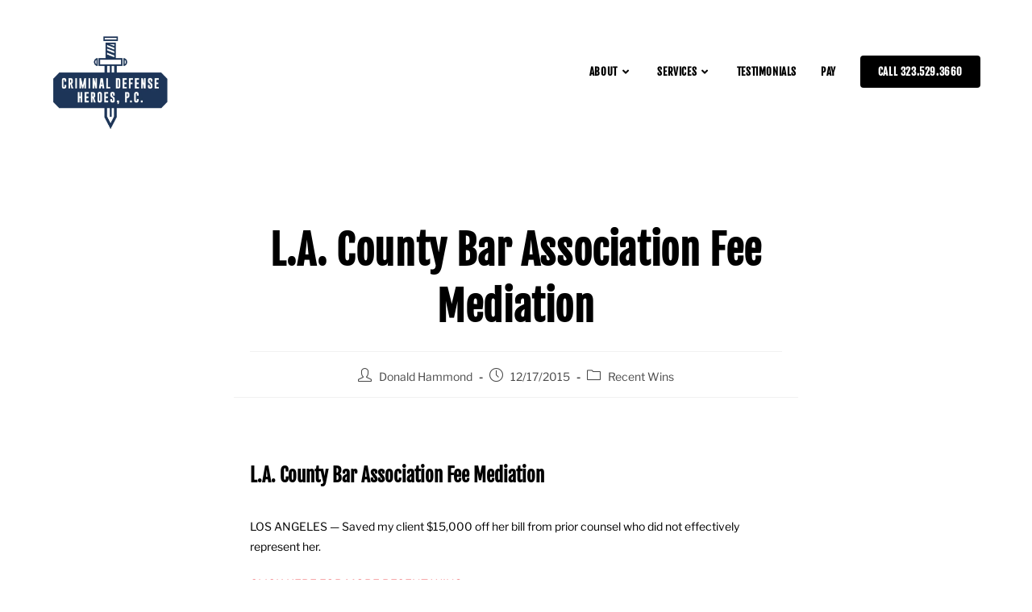

--- FILE ---
content_type: text/html; charset=UTF-8
request_url: https://www.donhammondlaw.com/blog/recent-wins-bar-association-fee-mediation/
body_size: 23970
content:
<!DOCTYPE html><html class="html" lang="en-US"itemscope="itemscope" itemtype="https://schema.org/Article"><head><script data-no-optimize="1">var litespeed_docref=sessionStorage.getItem("litespeed_docref");litespeed_docref&&(Object.defineProperty(document,"referrer",{get:function(){return litespeed_docref}}),sessionStorage.removeItem("litespeed_docref"));</script> <meta charset="UTF-8"><link data-optimized="2" rel="stylesheet" href="https://www.donhammondlaw.com/wp-content/litespeed/css/5bc6c4b8c3acd21dc4a145c5255f7005.css?ver=69f22" /><link rel="profile" href="https://gmpg.org/xfn/11"><meta name='robots' content='index, follow, max-image-preview:large, max-snippet:-1, max-video-preview:-1' /><meta name="viewport" content="width=device-width, initial-scale=1"><title>L.A. County Bar Association Fee Mediation</title><link rel="canonical" href="https://www.donhammondlaw.com/blog/recent-wins-bar-association-fee-mediation/" /><meta property="og:locale" content="en_US" /><meta property="og:type" content="article" /><meta property="og:title" content="L.A. County Bar Association Fee Mediation" /><meta property="og:description" content="  L.A. County Bar Association Fee Mediation LOS ANGELES &#8212; Saved my client $15,000 off her bill from prior counsel who did not effectively represent her. CLICK HERE FOR MORE RECENT WINS" /><meta property="og:url" content="https://www.donhammondlaw.com/blog/recent-wins-bar-association-fee-mediation/" /><meta property="og:site_name" content="Criminal Defense Heroes P.C. California DUI Defense" /><meta property="article:published_time" content="2015-12-17T05:40:21+00:00" /><meta property="article:modified_time" content="2019-10-05T08:47:52+00:00" /><meta name="author" content="Donald Hammond" /><meta name="twitter:card" content="summary_large_image" /><meta name="twitter:label1" content="Written by" /><meta name="twitter:data1" content="Donald Hammond" /> <script type="application/ld+json" class="yoast-schema-graph">{"@context":"https://schema.org","@graph":[{"@type":"Article","@id":"https://www.donhammondlaw.com/blog/recent-wins-bar-association-fee-mediation/#article","isPartOf":{"@id":"https://www.donhammondlaw.com/blog/recent-wins-bar-association-fee-mediation/"},"author":{"name":"Donald Hammond","@id":"https://www.donhammondlaw.com/#/schema/person/fb4f10c222843853d69eaee4bb782f6c"},"headline":"L.A. County Bar Association Fee Mediation","datePublished":"2015-12-17T05:40:21+00:00","dateModified":"2019-10-05T08:47:52+00:00","mainEntityOfPage":{"@id":"https://www.donhammondlaw.com/blog/recent-wins-bar-association-fee-mediation/"},"wordCount":38,"publisher":{"@id":"https://www.donhammondlaw.com/#organization"},"keywords":["Mediation"],"articleSection":["Recent Wins"],"inLanguage":"en-US"},{"@type":"WebPage","@id":"https://www.donhammondlaw.com/blog/recent-wins-bar-association-fee-mediation/","url":"https://www.donhammondlaw.com/blog/recent-wins-bar-association-fee-mediation/","name":"L.A. County Bar Association Fee Mediation","isPartOf":{"@id":"https://www.donhammondlaw.com/#website"},"datePublished":"2015-12-17T05:40:21+00:00","dateModified":"2019-10-05T08:47:52+00:00","breadcrumb":{"@id":"https://www.donhammondlaw.com/blog/recent-wins-bar-association-fee-mediation/#breadcrumb"},"inLanguage":"en-US","potentialAction":[{"@type":"ReadAction","target":["https://www.donhammondlaw.com/blog/recent-wins-bar-association-fee-mediation/"]}]},{"@type":"BreadcrumbList","@id":"https://www.donhammondlaw.com/blog/recent-wins-bar-association-fee-mediation/#breadcrumb","itemListElement":[{"@type":"ListItem","position":1,"name":"Home","item":"https://www.donhammondlaw.com/"},{"@type":"ListItem","position":2,"name":"Blog","item":"https://www.donhammondlaw.com/blog/"},{"@type":"ListItem","position":3,"name":"L.A. County Bar Association Fee Mediation"}]},{"@type":"WebSite","@id":"https://www.donhammondlaw.com/#website","url":"https://www.donhammondlaw.com/","name":"Criminal Defense Heroes P.C. California DUI Defense","description":"Attorney Don Hammond","publisher":{"@id":"https://www.donhammondlaw.com/#organization"},"potentialAction":[{"@type":"SearchAction","target":{"@type":"EntryPoint","urlTemplate":"https://www.donhammondlaw.com/?s={search_term_string}"},"query-input":"required name=search_term_string"}],"inLanguage":"en-US"},{"@type":"Organization","@id":"https://www.donhammondlaw.com/#organization","name":"The DUI Attorney: Criminal Defense Hero","url":"https://www.donhammondlaw.com/","logo":{"@type":"ImageObject","inLanguage":"en-US","@id":"https://www.donhammondlaw.com/#/schema/logo/image/","url":"http://www.donhammondlaw.com/wp-content/uploads/2019/10/TheDUIAttorneyLogoV4.png","contentUrl":"http://www.donhammondlaw.com/wp-content/uploads/2019/10/TheDUIAttorneyLogoV4.png","width":1500,"height":963,"caption":"The DUI Attorney: Criminal Defense Hero"},"image":{"@id":"https://www.donhammondlaw.com/#/schema/logo/image/"}},{"@type":"Person","@id":"https://www.donhammondlaw.com/#/schema/person/fb4f10c222843853d69eaee4bb782f6c","name":"Donald Hammond"}]}</script> <link rel='dns-prefetch' href='//www.googletagmanager.com' /><link rel="alternate" type="application/rss+xml" title="Criminal Defense Heroes P.C. California DUI Defense &raquo; Feed" href="https://www.donhammondlaw.com/feed/" /><link rel="alternate" type="application/rss+xml" title="Criminal Defense Heroes P.C. California DUI Defense &raquo; Comments Feed" href="https://www.donhammondlaw.com/comments/feed/" /><style id='wp-block-library-theme-inline-css'>.wp-block-audio figcaption{color:#555;font-size:13px;text-align:center}.is-dark-theme .wp-block-audio figcaption{color:hsla(0,0%,100%,.65)}.wp-block-audio{margin:0 0 1em}.wp-block-code{border:1px solid #ccc;border-radius:4px;font-family:Menlo,Consolas,monaco,monospace;padding:.8em 1em}.wp-block-embed figcaption{color:#555;font-size:13px;text-align:center}.is-dark-theme .wp-block-embed figcaption{color:hsla(0,0%,100%,.65)}.wp-block-embed{margin:0 0 1em}.blocks-gallery-caption{color:#555;font-size:13px;text-align:center}.is-dark-theme .blocks-gallery-caption{color:hsla(0,0%,100%,.65)}.wp-block-image figcaption{color:#555;font-size:13px;text-align:center}.is-dark-theme .wp-block-image figcaption{color:hsla(0,0%,100%,.65)}.wp-block-image{margin:0 0 1em}.wp-block-pullquote{border-bottom:4px solid;border-top:4px solid;color:currentColor;margin-bottom:1.75em}.wp-block-pullquote cite,.wp-block-pullquote footer,.wp-block-pullquote__citation{color:currentColor;font-size:.8125em;font-style:normal;text-transform:uppercase}.wp-block-quote{border-left:.25em solid;margin:0 0 1.75em;padding-left:1em}.wp-block-quote cite,.wp-block-quote footer{color:currentColor;font-size:.8125em;font-style:normal;position:relative}.wp-block-quote.has-text-align-right{border-left:none;border-right:.25em solid;padding-left:0;padding-right:1em}.wp-block-quote.has-text-align-center{border:none;padding-left:0}.wp-block-quote.is-large,.wp-block-quote.is-style-large,.wp-block-quote.is-style-plain{border:none}.wp-block-search .wp-block-search__label{font-weight:700}.wp-block-search__button{border:1px solid #ccc;padding:.375em .625em}:where(.wp-block-group.has-background){padding:1.25em 2.375em}.wp-block-separator.has-css-opacity{opacity:.4}.wp-block-separator{border:none;border-bottom:2px solid;margin-left:auto;margin-right:auto}.wp-block-separator.has-alpha-channel-opacity{opacity:1}.wp-block-separator:not(.is-style-wide):not(.is-style-dots){width:100px}.wp-block-separator.has-background:not(.is-style-dots){border-bottom:none;height:1px}.wp-block-separator.has-background:not(.is-style-wide):not(.is-style-dots){height:2px}.wp-block-table{margin:0 0 1em}.wp-block-table td,.wp-block-table th{word-break:normal}.wp-block-table figcaption{color:#555;font-size:13px;text-align:center}.is-dark-theme .wp-block-table figcaption{color:hsla(0,0%,100%,.65)}.wp-block-video figcaption{color:#555;font-size:13px;text-align:center}.is-dark-theme .wp-block-video figcaption{color:hsla(0,0%,100%,.65)}.wp-block-video{margin:0 0 1em}.wp-block-template-part.has-background{margin-bottom:0;margin-top:0;padding:1.25em 2.375em}</style><style id='classic-theme-styles-inline-css'>/*! This file is auto-generated */
.wp-block-button__link{color:#fff;background-color:#32373c;border-radius:9999px;box-shadow:none;text-decoration:none;padding:calc(.667em + 2px) calc(1.333em + 2px);font-size:1.125em}.wp-block-file__button{background:#32373c;color:#fff;text-decoration:none}</style><style id='global-styles-inline-css'>body{--wp--preset--color--black: #000000;--wp--preset--color--cyan-bluish-gray: #abb8c3;--wp--preset--color--white: #ffffff;--wp--preset--color--pale-pink: #f78da7;--wp--preset--color--vivid-red: #cf2e2e;--wp--preset--color--luminous-vivid-orange: #ff6900;--wp--preset--color--luminous-vivid-amber: #fcb900;--wp--preset--color--light-green-cyan: #7bdcb5;--wp--preset--color--vivid-green-cyan: #00d084;--wp--preset--color--pale-cyan-blue: #8ed1fc;--wp--preset--color--vivid-cyan-blue: #0693e3;--wp--preset--color--vivid-purple: #9b51e0;--wp--preset--gradient--vivid-cyan-blue-to-vivid-purple: linear-gradient(135deg,rgba(6,147,227,1) 0%,rgb(155,81,224) 100%);--wp--preset--gradient--light-green-cyan-to-vivid-green-cyan: linear-gradient(135deg,rgb(122,220,180) 0%,rgb(0,208,130) 100%);--wp--preset--gradient--luminous-vivid-amber-to-luminous-vivid-orange: linear-gradient(135deg,rgba(252,185,0,1) 0%,rgba(255,105,0,1) 100%);--wp--preset--gradient--luminous-vivid-orange-to-vivid-red: linear-gradient(135deg,rgba(255,105,0,1) 0%,rgb(207,46,46) 100%);--wp--preset--gradient--very-light-gray-to-cyan-bluish-gray: linear-gradient(135deg,rgb(238,238,238) 0%,rgb(169,184,195) 100%);--wp--preset--gradient--cool-to-warm-spectrum: linear-gradient(135deg,rgb(74,234,220) 0%,rgb(151,120,209) 20%,rgb(207,42,186) 40%,rgb(238,44,130) 60%,rgb(251,105,98) 80%,rgb(254,248,76) 100%);--wp--preset--gradient--blush-light-purple: linear-gradient(135deg,rgb(255,206,236) 0%,rgb(152,150,240) 100%);--wp--preset--gradient--blush-bordeaux: linear-gradient(135deg,rgb(254,205,165) 0%,rgb(254,45,45) 50%,rgb(107,0,62) 100%);--wp--preset--gradient--luminous-dusk: linear-gradient(135deg,rgb(255,203,112) 0%,rgb(199,81,192) 50%,rgb(65,88,208) 100%);--wp--preset--gradient--pale-ocean: linear-gradient(135deg,rgb(255,245,203) 0%,rgb(182,227,212) 50%,rgb(51,167,181) 100%);--wp--preset--gradient--electric-grass: linear-gradient(135deg,rgb(202,248,128) 0%,rgb(113,206,126) 100%);--wp--preset--gradient--midnight: linear-gradient(135deg,rgb(2,3,129) 0%,rgb(40,116,252) 100%);--wp--preset--font-size--small: 13px;--wp--preset--font-size--medium: 20px;--wp--preset--font-size--large: 36px;--wp--preset--font-size--x-large: 42px;--wp--preset--spacing--20: 0.44rem;--wp--preset--spacing--30: 0.67rem;--wp--preset--spacing--40: 1rem;--wp--preset--spacing--50: 1.5rem;--wp--preset--spacing--60: 2.25rem;--wp--preset--spacing--70: 3.38rem;--wp--preset--spacing--80: 5.06rem;--wp--preset--shadow--natural: 6px 6px 9px rgba(0, 0, 0, 0.2);--wp--preset--shadow--deep: 12px 12px 50px rgba(0, 0, 0, 0.4);--wp--preset--shadow--sharp: 6px 6px 0px rgba(0, 0, 0, 0.2);--wp--preset--shadow--outlined: 6px 6px 0px -3px rgba(255, 255, 255, 1), 6px 6px rgba(0, 0, 0, 1);--wp--preset--shadow--crisp: 6px 6px 0px rgba(0, 0, 0, 1);}:where(.is-layout-flex){gap: 0.5em;}:where(.is-layout-grid){gap: 0.5em;}body .is-layout-flow > .alignleft{float: left;margin-inline-start: 0;margin-inline-end: 2em;}body .is-layout-flow > .alignright{float: right;margin-inline-start: 2em;margin-inline-end: 0;}body .is-layout-flow > .aligncenter{margin-left: auto !important;margin-right: auto !important;}body .is-layout-constrained > .alignleft{float: left;margin-inline-start: 0;margin-inline-end: 2em;}body .is-layout-constrained > .alignright{float: right;margin-inline-start: 2em;margin-inline-end: 0;}body .is-layout-constrained > .aligncenter{margin-left: auto !important;margin-right: auto !important;}body .is-layout-constrained > :where(:not(.alignleft):not(.alignright):not(.alignfull)){max-width: var(--wp--style--global--content-size);margin-left: auto !important;margin-right: auto !important;}body .is-layout-constrained > .alignwide{max-width: var(--wp--style--global--wide-size);}body .is-layout-flex{display: flex;}body .is-layout-flex{flex-wrap: wrap;align-items: center;}body .is-layout-flex > *{margin: 0;}body .is-layout-grid{display: grid;}body .is-layout-grid > *{margin: 0;}:where(.wp-block-columns.is-layout-flex){gap: 2em;}:where(.wp-block-columns.is-layout-grid){gap: 2em;}:where(.wp-block-post-template.is-layout-flex){gap: 1.25em;}:where(.wp-block-post-template.is-layout-grid){gap: 1.25em;}.has-black-color{color: var(--wp--preset--color--black) !important;}.has-cyan-bluish-gray-color{color: var(--wp--preset--color--cyan-bluish-gray) !important;}.has-white-color{color: var(--wp--preset--color--white) !important;}.has-pale-pink-color{color: var(--wp--preset--color--pale-pink) !important;}.has-vivid-red-color{color: var(--wp--preset--color--vivid-red) !important;}.has-luminous-vivid-orange-color{color: var(--wp--preset--color--luminous-vivid-orange) !important;}.has-luminous-vivid-amber-color{color: var(--wp--preset--color--luminous-vivid-amber) !important;}.has-light-green-cyan-color{color: var(--wp--preset--color--light-green-cyan) !important;}.has-vivid-green-cyan-color{color: var(--wp--preset--color--vivid-green-cyan) !important;}.has-pale-cyan-blue-color{color: var(--wp--preset--color--pale-cyan-blue) !important;}.has-vivid-cyan-blue-color{color: var(--wp--preset--color--vivid-cyan-blue) !important;}.has-vivid-purple-color{color: var(--wp--preset--color--vivid-purple) !important;}.has-black-background-color{background-color: var(--wp--preset--color--black) !important;}.has-cyan-bluish-gray-background-color{background-color: var(--wp--preset--color--cyan-bluish-gray) !important;}.has-white-background-color{background-color: var(--wp--preset--color--white) !important;}.has-pale-pink-background-color{background-color: var(--wp--preset--color--pale-pink) !important;}.has-vivid-red-background-color{background-color: var(--wp--preset--color--vivid-red) !important;}.has-luminous-vivid-orange-background-color{background-color: var(--wp--preset--color--luminous-vivid-orange) !important;}.has-luminous-vivid-amber-background-color{background-color: var(--wp--preset--color--luminous-vivid-amber) !important;}.has-light-green-cyan-background-color{background-color: var(--wp--preset--color--light-green-cyan) !important;}.has-vivid-green-cyan-background-color{background-color: var(--wp--preset--color--vivid-green-cyan) !important;}.has-pale-cyan-blue-background-color{background-color: var(--wp--preset--color--pale-cyan-blue) !important;}.has-vivid-cyan-blue-background-color{background-color: var(--wp--preset--color--vivid-cyan-blue) !important;}.has-vivid-purple-background-color{background-color: var(--wp--preset--color--vivid-purple) !important;}.has-black-border-color{border-color: var(--wp--preset--color--black) !important;}.has-cyan-bluish-gray-border-color{border-color: var(--wp--preset--color--cyan-bluish-gray) !important;}.has-white-border-color{border-color: var(--wp--preset--color--white) !important;}.has-pale-pink-border-color{border-color: var(--wp--preset--color--pale-pink) !important;}.has-vivid-red-border-color{border-color: var(--wp--preset--color--vivid-red) !important;}.has-luminous-vivid-orange-border-color{border-color: var(--wp--preset--color--luminous-vivid-orange) !important;}.has-luminous-vivid-amber-border-color{border-color: var(--wp--preset--color--luminous-vivid-amber) !important;}.has-light-green-cyan-border-color{border-color: var(--wp--preset--color--light-green-cyan) !important;}.has-vivid-green-cyan-border-color{border-color: var(--wp--preset--color--vivid-green-cyan) !important;}.has-pale-cyan-blue-border-color{border-color: var(--wp--preset--color--pale-cyan-blue) !important;}.has-vivid-cyan-blue-border-color{border-color: var(--wp--preset--color--vivid-cyan-blue) !important;}.has-vivid-purple-border-color{border-color: var(--wp--preset--color--vivid-purple) !important;}.has-vivid-cyan-blue-to-vivid-purple-gradient-background{background: var(--wp--preset--gradient--vivid-cyan-blue-to-vivid-purple) !important;}.has-light-green-cyan-to-vivid-green-cyan-gradient-background{background: var(--wp--preset--gradient--light-green-cyan-to-vivid-green-cyan) !important;}.has-luminous-vivid-amber-to-luminous-vivid-orange-gradient-background{background: var(--wp--preset--gradient--luminous-vivid-amber-to-luminous-vivid-orange) !important;}.has-luminous-vivid-orange-to-vivid-red-gradient-background{background: var(--wp--preset--gradient--luminous-vivid-orange-to-vivid-red) !important;}.has-very-light-gray-to-cyan-bluish-gray-gradient-background{background: var(--wp--preset--gradient--very-light-gray-to-cyan-bluish-gray) !important;}.has-cool-to-warm-spectrum-gradient-background{background: var(--wp--preset--gradient--cool-to-warm-spectrum) !important;}.has-blush-light-purple-gradient-background{background: var(--wp--preset--gradient--blush-light-purple) !important;}.has-blush-bordeaux-gradient-background{background: var(--wp--preset--gradient--blush-bordeaux) !important;}.has-luminous-dusk-gradient-background{background: var(--wp--preset--gradient--luminous-dusk) !important;}.has-pale-ocean-gradient-background{background: var(--wp--preset--gradient--pale-ocean) !important;}.has-electric-grass-gradient-background{background: var(--wp--preset--gradient--electric-grass) !important;}.has-midnight-gradient-background{background: var(--wp--preset--gradient--midnight) !important;}.has-small-font-size{font-size: var(--wp--preset--font-size--small) !important;}.has-medium-font-size{font-size: var(--wp--preset--font-size--medium) !important;}.has-large-font-size{font-size: var(--wp--preset--font-size--large) !important;}.has-x-large-font-size{font-size: var(--wp--preset--font-size--x-large) !important;}
.wp-block-navigation a:where(:not(.wp-element-button)){color: inherit;}
:where(.wp-block-post-template.is-layout-flex){gap: 1.25em;}:where(.wp-block-post-template.is-layout-grid){gap: 1.25em;}
:where(.wp-block-columns.is-layout-flex){gap: 2em;}:where(.wp-block-columns.is-layout-grid){gap: 2em;}
.wp-block-pullquote{font-size: 1.5em;line-height: 1.6;}</style><link rel="preconnect" href="https://fonts.gstatic.com/" crossorigin><script type="litespeed/javascript" data-src='https://www.donhammondlaw.com/wp-includes/js/jquery/jquery.min.js?ver=3.7.0' id='jquery-core-js'></script>  <script type="litespeed/javascript" data-src='https://www.googletagmanager.com/gtag/js?id=GT-TB78JVW' id='google_gtagjs-js'></script> <script id="google_gtagjs-js-after" type="litespeed/javascript">window.dataLayer=window.dataLayer||[];function gtag(){dataLayer.push(arguments)}
gtag('set','linker',{"domains":["www.donhammondlaw.com"]});gtag("js",new Date());gtag("set","developer_id.dZTNiMT",!0);gtag("config","GT-TB78JVW")</script> <link rel="https://api.w.org/" href="https://www.donhammondlaw.com/wp-json/" /><link rel="alternate" type="application/json" href="https://www.donhammondlaw.com/wp-json/wp/v2/posts/136" /><link rel="EditURI" type="application/rsd+xml" title="RSD" href="https://www.donhammondlaw.com/xmlrpc.php?rsd" /><meta name="generator" content="WordPress 6.3.5" /><link rel='shortlink' href='https://www.donhammondlaw.com/?p=136' /><link rel="alternate" type="application/json+oembed" href="https://www.donhammondlaw.com/wp-json/oembed/1.0/embed?url=https%3A%2F%2Fwww.donhammondlaw.com%2Fblog%2Frecent-wins-bar-association-fee-mediation%2F" /><link rel="alternate" type="text/xml+oembed" href="https://www.donhammondlaw.com/wp-json/oembed/1.0/embed?url=https%3A%2F%2Fwww.donhammondlaw.com%2Fblog%2Frecent-wins-bar-association-fee-mediation%2F&#038;format=xml" /><meta name="generator" content="Site Kit by Google 1.116.0" /><meta name="google-site-verification" content="sNumfUNPbw8T8Ps4Pp_46M6AT4_GQ01mxOqllM1rUOg" /> <script type="litespeed/javascript" data-src="https://www.googletagmanager.com/gtag/js?id=UA-155268597-1"></script> <script type="litespeed/javascript">window.dataLayer=window.dataLayer||[];function gtag(){dataLayer.push(arguments)}
gtag('js',new Date());gtag('config','UA-155268597-1')</script>  <script type="litespeed/javascript">(function(w,d,s,l,i){w[l]=w[l]||[];w[l].push({'gtm.start':new Date().getTime(),event:'gtm.js'});var f=d.getElementsByTagName(s)[0],j=d.createElement(s),dl=l!='dataLayer'?'&l='+l:'';j.async=!0;j.src='https://www.googletagmanager.com/gtm.js?id='+i+dl;f.parentNode.insertBefore(j,f)})(window,document,'script','dataLayer','GTM-N74CHB7')</script>  <script type="litespeed/javascript">(function(w,d,s,l,i){w[l]=w[l]||[];w[l].push({'gtm.start':new Date().getTime(),event:'gtm.js'});var f=d.getElementsByTagName(s)[0],j=d.createElement(s),dl=l!='dataLayer'?'&l='+l:'';j.async=!0;j.src='https://www.googletagmanager.com/gtm.js?id='+i+dl;f.parentNode.insertBefore(j,f)})(window,document,'script','dataLayer','GTM-TWNJSTH')</script> <meta name="generator" content="Elementor 3.16.4; features: e_dom_optimization, e_optimized_assets_loading, additional_custom_breakpoints; settings: css_print_method-external, google_font-enabled, font_display-auto"><link rel="icon" href="https://www.donhammondlaw.com/wp-content/uploads/2022/03/cropped-2022-CDH-T-Shirt-Back-Design-2-32x32.png" sizes="32x32" /><link rel="icon" href="https://www.donhammondlaw.com/wp-content/uploads/2022/03/cropped-2022-CDH-T-Shirt-Back-Design-2-192x192.png" sizes="192x192" /><link rel="apple-touch-icon" href="https://www.donhammondlaw.com/wp-content/uploads/2022/03/cropped-2022-CDH-T-Shirt-Back-Design-2-180x180.png" /><meta name="msapplication-TileImage" content="https://www.donhammondlaw.com/wp-content/uploads/2022/03/cropped-2022-CDH-T-Shirt-Back-Design-2-270x270.png" /><style id="wp-custom-css">header.page-header{display:none}/*Navigation Button*/#site-navigation-wrap .dropdown-menu >li.btn >a >span,#site-navigation-wrap .dropdown-menu>li.btn>a:hover>span{background-color:#ea2128!important;color:#fff}.single-post #site-navigation-wrap .dropdown-menu >li.btn >a >span,.single-post #site-navigation-wrap .dropdown-menu>li.btn>a:hover>span{background-color:#000!important;color:#fff}/*Single post link*/.single-post div.entry-content a{color:#ea2128}/*Single post post nav*/.single nav.post-navigation .nav-links .post-title{font-size:2rem;font-weight:bold}/*Table Width*/.wp-block-table{margin:2em auto;max-width:660px}</style><style type="text/css">/* General CSS */a:hover,a.light:hover,.theme-heading .text::before,.theme-heading .text::after,#top-bar-content >a:hover,#top-bar-social li.oceanwp-email a:hover,#site-navigation-wrap .dropdown-menu >li >a:hover,#site-header.medium-header #medium-searchform button:hover,.oceanwp-mobile-menu-icon a:hover,.blog-entry.post .blog-entry-header .entry-title a:hover,.blog-entry.post .blog-entry-readmore a:hover,.blog-entry.thumbnail-entry .blog-entry-category a,ul.meta li a:hover,.dropcap,.single nav.post-navigation .nav-links .title,body .related-post-title a:hover,body #wp-calendar caption,body .contact-info-widget.default i,body .contact-info-widget.big-icons i,body .custom-links-widget .oceanwp-custom-links li a:hover,body .custom-links-widget .oceanwp-custom-links li a:hover:before,body .posts-thumbnails-widget li a:hover,body .social-widget li.oceanwp-email a:hover,.comment-author .comment-meta .comment-reply-link,#respond #cancel-comment-reply-link:hover,#footer-widgets .footer-box a:hover,#footer-bottom a:hover,#footer-bottom #footer-bottom-menu a:hover,.sidr a:hover,.sidr-class-dropdown-toggle:hover,.sidr-class-menu-item-has-children.active >a,.sidr-class-menu-item-has-children.active >a >.sidr-class-dropdown-toggle,input[type=checkbox]:checked:before{color:#000000}.single nav.post-navigation .nav-links .title .owp-icon use,.blog-entry.post .blog-entry-readmore a:hover .owp-icon use,body .contact-info-widget.default .owp-icon use,body .contact-info-widget.big-icons .owp-icon use{stroke:#000000}input[type="button"],input[type="reset"],input[type="submit"],button[type="submit"],.button,#site-navigation-wrap .dropdown-menu >li.btn >a >span,.thumbnail:hover i,.post-quote-content,.omw-modal .omw-close-modal,body .contact-info-widget.big-icons li:hover i,body div.wpforms-container-full .wpforms-form input[type=submit],body div.wpforms-container-full .wpforms-form button[type=submit],body div.wpforms-container-full .wpforms-form .wpforms-page-button{background-color:#000000}.thumbnail:hover .link-post-svg-icon{background-color:#000000}body .contact-info-widget.big-icons li:hover .owp-icon{background-color:#000000}.widget-title{border-color:#000000}blockquote{border-color:#000000}#searchform-dropdown{border-color:#000000}.dropdown-menu .sub-menu{border-color:#000000}.blog-entry.large-entry .blog-entry-readmore a:hover{border-color:#000000}.oceanwp-newsletter-form-wrap input[type="email"]:focus{border-color:#000000}.social-widget li.oceanwp-email a:hover{border-color:#000000}#respond #cancel-comment-reply-link:hover{border-color:#000000}body .contact-info-widget.big-icons li:hover i{border-color:#000000}#footer-widgets .oceanwp-newsletter-form-wrap input[type="email"]:focus{border-color:#000000}blockquote,.wp-block-quote{border-left-color:#000000}body .contact-info-widget.big-icons li:hover .owp-icon{border-color:#000000}input[type="button"]:hover,input[type="reset"]:hover,input[type="submit"]:hover,button[type="submit"]:hover,input[type="button"]:focus,input[type="reset"]:focus,input[type="submit"]:focus,button[type="submit"]:focus,.button:hover,.button:focus,#site-navigation-wrap .dropdown-menu >li.btn >a:hover >span,.post-quote-author,.omw-modal .omw-close-modal:hover,body div.wpforms-container-full .wpforms-form input[type=submit]:hover,body div.wpforms-container-full .wpforms-form button[type=submit]:hover,body div.wpforms-container-full .wpforms-form .wpforms-page-button:hover{background-color:#000000}a{color:#000000}a .owp-icon use{stroke:#000000}a:hover{color:#000000}a:hover .owp-icon use{stroke:#000000}body .theme-button,body input[type="submit"],body button[type="submit"],body button,body .button,body div.wpforms-container-full .wpforms-form input[type=submit],body div.wpforms-container-full .wpforms-form button[type=submit],body div.wpforms-container-full .wpforms-form .wpforms-page-button{background-color:#ea2128}body .theme-button:hover,body input[type="submit"]:hover,body button[type="submit"]:hover,body button:hover,body .button:hover,body div.wpforms-container-full .wpforms-form input[type=submit]:hover,body div.wpforms-container-full .wpforms-form input[type=submit]:active,body div.wpforms-container-full .wpforms-form button[type=submit]:hover,body div.wpforms-container-full .wpforms-form button[type=submit]:active,body div.wpforms-container-full .wpforms-form .wpforms-page-button:hover,body div.wpforms-container-full .wpforms-form .wpforms-page-button:active{background-color:#ea2128}/* Header CSS */#site-logo #site-logo-inner,.oceanwp-social-menu .social-menu-inner,#site-header.full_screen-header .menu-bar-inner,.after-header-content .after-header-content-inner{height:118px}#site-navigation-wrap .dropdown-menu >li >a,.oceanwp-mobile-menu-icon a,.mobile-menu-close,.after-header-content-inner >a{line-height:118px}#site-header-inner{padding:30px 0 30px 0}@media (max-width:768px){#site-header-inner{padding:10px 0 10px 0}}@media (max-width:480px){#site-header-inner{padding:5px 0 5px 0}}#site-header.has-header-media .overlay-header-media{background-color:rgba(0,0,0,0.5)}#site-logo #site-logo-inner a img,#site-header.center-header #site-navigation-wrap .middle-site-logo a img{max-width:145px}@media (max-width:480px){#site-logo #site-logo-inner a img,#site-header.center-header #site-navigation-wrap .middle-site-logo a img{max-width:140px}}#site-navigation-wrap .dropdown-menu >li >a,.oceanwp-mobile-menu-icon a,#searchform-header-replace-close{color:#000000}#site-navigation-wrap .dropdown-menu >li >a .owp-icon use,.oceanwp-mobile-menu-icon a .owp-icon use,#searchform-header-replace-close .owp-icon use{stroke:#000000}#site-navigation-wrap .dropdown-menu >li >a:hover,.oceanwp-mobile-menu-icon a:hover,#searchform-header-replace-close:hover{color:#000000}#site-navigation-wrap .dropdown-menu >li >a:hover .owp-icon use,.oceanwp-mobile-menu-icon a:hover .owp-icon use,#searchform-header-replace-close:hover .owp-icon use{stroke:#000000}.dropdown-menu .sub-menu,#searchform-dropdown,.current-shop-items-dropdown{border-color:#000000}.dropdown-menu ul li a.menu-link{color:#000000}.dropdown-menu ul li a.menu-link .owp-icon use{stroke:#000000}/* Sidebar CSS */.widget-title{border-color:#000000}/* Typography CSS */body{font-family:Libre Franklin;color:#000000}h1,h2,h3,h4,h5,h6,.theme-heading,.widget-title,.oceanwp-widget-recent-posts-title,.comment-reply-title,.entry-title,.sidebar-box .widget-title{font-family:Fjalla One;color:#000000}#site-navigation-wrap .dropdown-menu >li >a,#site-header.full_screen-header .fs-dropdown-menu >li >a,#site-header.top-header #site-navigation-wrap .dropdown-menu >li >a,#site-header.center-header #site-navigation-wrap .dropdown-menu >li >a,#site-header.medium-header #site-navigation-wrap .dropdown-menu >li >a,.oceanwp-mobile-menu-icon a{font-family:Fjalla One;font-weight:900;text-transform:uppercase}.dropdown-menu ul li a.menu-link,#site-header.full_screen-header .fs-dropdown-menu ul.sub-menu li a{font-family:Fjalla One;font-weight:700;text-transform:uppercase}.blog-entry.post .blog-entry-header .entry-title a{font-weight:400;font-size:4rem;color:#000000}.single-post .entry-title{font-size:5rem;color:#000000}</style></head><body class="post-template-default single single-post postid-136 single-format-standard wp-custom-logo wp-embed-responsive oceanwp-theme dropdown-mobile no-header-border default-breakpoint content-full-width content-max-width post-in-category-recent-wins has-breadcrumbs has-blog-grid elementor-default elementor-kit-1472"><div id="outer-wrap" class="site clr"><div id="wrap" class="clr"><header id="site-header" class="minimal-header clr" data-height="118" itemscope="itemscope" itemtype="https://schema.org/WPHeader" role="banner"><div id="site-header-inner" class="clr container"><div id="site-logo" class="clr" itemscope itemtype="https://schema.org/Brand" ><div id="site-logo-inner" class="clr"><a href="https://www.donhammondlaw.com/" class="custom-logo-link" rel="home"><img data-lazyloaded="1" src="[data-uri]" width="500" height="500" data-src="https://www.donhammondlaw.com/wp-content/uploads/2020/04/Untitled-design.png.webp" class="custom-logo" alt="Criminal Defense Heroes P.C. California DUI Defense" decoding="async" fetchpriority="high" data-srcset="https://www.donhammondlaw.com/wp-content/uploads/2020/04/Untitled-design.png.webp 500w, https://www.donhammondlaw.com/wp-content/uploads/2020/04/Untitled-design-300x300.png.webp 300w, https://www.donhammondlaw.com/wp-content/uploads/2020/04/Untitled-design-150x150.png.webp 150w" data-sizes="(max-width: 500px) 100vw, 500px" /></a></div></div><div id="site-navigation-wrap" class="clr"><nav id="site-navigation" class="navigation main-navigation clr" itemscope="itemscope" itemtype="https://schema.org/SiteNavigationElement" role="navigation" ><ul id="menu-header-navigation" class="main-menu dropdown-menu sf-menu"><li id="menu-item-900" class="menu-item menu-item-type-custom menu-item-object-custom menu-item-has-children dropdown menu-item-900"><a href="#" class="menu-link"><span class="text-wrap">About<i class="nav-arrow fa fa-angle-down" aria-hidden="true" role="img"></i></span></a><ul class="sub-menu"><li id="menu-item-903" class="menu-item menu-item-type-post_type menu-item-object-page menu-item-903"><a href="https://www.donhammondlaw.com/our-mission/" class="menu-link"><span class="text-wrap">Our Mission</span></a></li><li id="menu-item-2767" class="menu-item menu-item-type-post_type menu-item-object-page menu-item-2767"><a href="https://www.donhammondlaw.com/the-hero-club/" class="menu-link"><span class="text-wrap">The Hero Club</span></a></li><li id="menu-item-1735" class="menu-item menu-item-type-post_type menu-item-object-page menu-item-1735"><a href="https://www.donhammondlaw.com/charity-and-social-justice/" class="menu-link"><span class="text-wrap">Charity &#038; Social Justice</span></a></li><li id="menu-item-904" class="menu-item menu-item-type-post_type menu-item-object-page current_page_parent menu-item-904"><a href="https://www.donhammondlaw.com/blog/" class="menu-link"><span class="text-wrap">Blog</span></a></li><li id="menu-item-902" class="menu-item menu-item-type-post_type menu-item-object-page menu-item-902"><a href="https://www.donhammondlaw.com/contact-us/" class="menu-link"><span class="text-wrap">Contact</span></a></li></ul></li><li id="menu-item-901" class="menu-item menu-item-type-custom menu-item-object-custom menu-item-has-children dropdown menu-item-901"><a href="#" class="menu-link"><span class="text-wrap">Services<i class="nav-arrow fa fa-angle-down" aria-hidden="true" role="img"></i></span></a><ul class="sub-menu"><li id="menu-item-1032" class="menu-item menu-item-type-post_type menu-item-object-page menu-item-1032"><a href="https://www.donhammondlaw.com/dui-defense/" class="menu-link"><span class="text-wrap">DUI Defense</span></a></li><li id="menu-item-2973" class="menu-item menu-item-type-post_type menu-item-object-page menu-item-2973"><a href="https://www.donhammondlaw.com/gun-defense/" class="menu-link"><span class="text-wrap">Gun Defense</span></a></li><li id="menu-item-907" class="menu-item menu-item-type-post_type menu-item-object-page menu-item-907"><a href="https://www.donhammondlaw.com/criminal-defense/" class="menu-link"><span class="text-wrap">Criminal Defense</span></a></li><li id="menu-item-1619" class="menu-item menu-item-type-post_type menu-item-object-page menu-item-1619"><a href="https://www.donhammondlaw.com/domestic-violence-battery/" class="menu-link"><span class="text-wrap">Domestic Violence &#038; Battery</span></a></li><li id="menu-item-905" class="menu-item menu-item-type-post_type menu-item-object-page menu-item-905"><a href="https://www.donhammondlaw.com/post-conviction-relief/" class="menu-link"><span class="text-wrap">Post Conviction Relief</span></a></li><li id="menu-item-2768" class="menu-item menu-item-type-post_type menu-item-object-page menu-item-2768"><a href="https://www.donhammondlaw.com/expungement-evaluation/" class="menu-link"><span class="text-wrap">Expungement Evaluation</span></a></li><li id="menu-item-906" class="menu-item menu-item-type-post_type menu-item-object-page menu-item-906"><a href="https://www.donhammondlaw.com/traffic-defense/" class="menu-link"><span class="text-wrap">Traffic Defense</span></a></li></ul></li><li id="menu-item-909" class="menu-item menu-item-type-post_type menu-item-object-page menu-item-909"><a href="https://www.donhammondlaw.com/testimonials/" class="menu-link"><span class="text-wrap">Testimonials</span></a></li><li id="menu-item-910" class="menu-item menu-item-type-post_type menu-item-object-page menu-item-910"><a href="https://www.donhammondlaw.com/online-payments/" class="menu-link"><span class="text-wrap">Pay</span></a></li><li id="menu-item-912" class="btn menu-item menu-item-type-custom menu-item-object-custom menu-item-912"><a href="tel:+3235293660" class="menu-link"><span class="text-wrap">CALL 323.529.3660</span></a></li></ul></nav></div><div class="oceanwp-mobile-menu-icon clr mobile-right">
<a href="https://www.donhammondlaw.com/#mobile-menu-toggle" class="mobile-menu"  aria-label="Mobile Menu">
<i class="fa fa-bars" aria-hidden="true"></i>
<span class="oceanwp-text">Menu</span>
<span class="oceanwp-close-text">Close</span>
</a></div></div><div id="mobile-dropdown" class="clr" ><nav class="clr" itemscope="itemscope" itemtype="https://schema.org/SiteNavigationElement"><ul id="menu-header-navigation-1" class="menu"><li class="menu-item menu-item-type-custom menu-item-object-custom menu-item-has-children menu-item-900"><a href="#">About</a><ul class="sub-menu"><li class="menu-item menu-item-type-post_type menu-item-object-page menu-item-903"><a href="https://www.donhammondlaw.com/our-mission/">Our Mission</a></li><li class="menu-item menu-item-type-post_type menu-item-object-page menu-item-2767"><a href="https://www.donhammondlaw.com/the-hero-club/">The Hero Club</a></li><li class="menu-item menu-item-type-post_type menu-item-object-page menu-item-1735"><a href="https://www.donhammondlaw.com/charity-and-social-justice/">Charity &#038; Social Justice</a></li><li class="menu-item menu-item-type-post_type menu-item-object-page current_page_parent menu-item-904"><a href="https://www.donhammondlaw.com/blog/">Blog</a></li><li class="menu-item menu-item-type-post_type menu-item-object-page menu-item-902"><a href="https://www.donhammondlaw.com/contact-us/">Contact</a></li></ul></li><li class="menu-item menu-item-type-custom menu-item-object-custom menu-item-has-children menu-item-901"><a href="#">Services</a><ul class="sub-menu"><li class="menu-item menu-item-type-post_type menu-item-object-page menu-item-1032"><a href="https://www.donhammondlaw.com/dui-defense/">DUI Defense</a></li><li class="menu-item menu-item-type-post_type menu-item-object-page menu-item-2973"><a href="https://www.donhammondlaw.com/gun-defense/">Gun Defense</a></li><li class="menu-item menu-item-type-post_type menu-item-object-page menu-item-907"><a href="https://www.donhammondlaw.com/criminal-defense/">Criminal Defense</a></li><li class="menu-item menu-item-type-post_type menu-item-object-page menu-item-1619"><a href="https://www.donhammondlaw.com/domestic-violence-battery/">Domestic Violence &#038; Battery</a></li><li class="menu-item menu-item-type-post_type menu-item-object-page menu-item-905"><a href="https://www.donhammondlaw.com/post-conviction-relief/">Post Conviction Relief</a></li><li class="menu-item menu-item-type-post_type menu-item-object-page menu-item-2768"><a href="https://www.donhammondlaw.com/expungement-evaluation/">Expungement Evaluation</a></li><li class="menu-item menu-item-type-post_type menu-item-object-page menu-item-906"><a href="https://www.donhammondlaw.com/traffic-defense/">Traffic Defense</a></li></ul></li><li class="menu-item menu-item-type-post_type menu-item-object-page menu-item-909"><a href="https://www.donhammondlaw.com/testimonials/">Testimonials</a></li><li class="menu-item menu-item-type-post_type menu-item-object-page menu-item-910"><a href="https://www.donhammondlaw.com/online-payments/">Pay</a></li><li class="btn menu-item menu-item-type-custom menu-item-object-custom menu-item-912"><a href="tel:+3235293660">CALL 323.529.3660</a></li></ul><div id="mobile-menu-search" class="clr"><form aria-label="Search this website" method="get" action="https://www.donhammondlaw.com/" class="mobile-searchform">
<input aria-label="Insert search query" value="" class="field" id="ocean-mobile-search-1" type="search" name="s" autocomplete="off" placeholder="Search" />
<button aria-label="Submit search" type="submit" class="searchform-submit">
<i class=" icon-magnifier" aria-hidden="true" role="img"></i>		</button></form></div></nav></div></header><main id="main" class="site-main clr" ><header class="page-header"><div class="container clr page-header-inner"><h1 class="page-header-title clr" itemprop="headline">L.A. County Bar Association Fee Mediation</h1><nav role="navigation" aria-label="Breadcrumbs" class="site-breadcrumbs clr position-"><ol class="trail-items" itemscope itemtype="http://schema.org/BreadcrumbList"><meta name="numberOfItems" content="4" /><meta name="itemListOrder" content="Ascending" /><li class="trail-item trail-begin" itemprop="itemListElement" itemscope itemtype="https://schema.org/ListItem"><a href="https://www.donhammondlaw.com" rel="home" aria-label="Home" itemprop="item"><span itemprop="name"><i class=" icon-home" aria-hidden="true" role="img"></i><span class="breadcrumb-home has-icon">Home</span></span></a><span class="breadcrumb-sep">></span><meta itemprop="position" content="1" /></li><li class="trail-item" itemprop="itemListElement" itemscope itemtype="https://schema.org/ListItem"><a href="https://www.donhammondlaw.com/blog/" itemprop="item"><span itemprop="name">Blog</span></a><span class="breadcrumb-sep">></span><meta itemprop="position" content="2" /></li><li class="trail-item" itemprop="itemListElement" itemscope itemtype="https://schema.org/ListItem"><a href="https://www.donhammondlaw.com/blog/category/recent-wins/" itemprop="item"><span itemprop="name">Recent Wins</span></a><span class="breadcrumb-sep">></span><meta itemprop="position" content="3" /></li><li class="trail-item trail-end" itemprop="itemListElement" itemscope itemtype="https://schema.org/ListItem"><a href="https://www.donhammondlaw.com/blog/recent-wins-bar-association-fee-mediation/" itemprop="item"><span itemprop="name">L.A. County Bar Association Fee Mediation</span></a><meta itemprop="position" content="4" /></li></ol></nav></div></header><div id="content-wrap" class="container clr"><div id="primary" class="content-area clr"><div id="content" class="site-content clr"><article id="post-136"><header class="entry-header clr"><h1 class="single-post-title entry-title" itemprop="headline">L.A. County Bar Association Fee Mediation</h1></header><ul class="meta ospm-default clr"><li class="meta-author" itemprop="name"><span class="screen-reader-text">Post author:</span><i class=" icon-user" aria-hidden="true" role="img"></i><a href="https://www.donhammondlaw.com/blog/author/donald-hammond/" title="Posts by Donald Hammond" rel="author"  itemprop="author" itemscope="itemscope" itemtype="https://schema.org/Person">Donald Hammond</a></li><li class="meta-date" itemprop="datePublished"><span class="screen-reader-text">Post published:</span><i class=" icon-clock" aria-hidden="true" role="img"></i>12/17/2015</li><li class="meta-cat"><span class="screen-reader-text">Post category:</span><i class=" icon-folder" aria-hidden="true" role="img"></i><a href="https://www.donhammondlaw.com/blog/category/recent-wins/" rel="category tag">Recent Wins</a></li></ul><div class="entry-content clr" itemprop="text"><p> </p><h1>L.A. County Bar Association Fee Mediation</h1><p>LOS ANGELES &#8212; Saved my client $15,000 off her bill from prior counsel who did not effectively represent her.</p><p><a href="https://www.donhammondlaw.com/s/category/recent-wins/img">CLICK HERE FOR MORE RECENT WINS</a></p></div><div class="post-tags clr">
<span class="owp-tag-text">Tags: </span><a href="https://www.donhammondlaw.com/blog/tag/mediation/" rel="tag">Mediation</a></div></article></div></div></div></main><div data-elementor-type="footer" data-elementor-id="867" class="elementor elementor-867 elementor-location-footer" data-elementor-post-type="elementor_library"><section class="elementor-section elementor-top-section elementor-element elementor-element-e94ea36 elementor-section-full_width elementor-section-height-default elementor-section-height-default" data-id="e94ea36" data-element_type="section" data-settings="{&quot;background_background&quot;:&quot;classic&quot;}"><div class="elementor-container elementor-column-gap-default"><div class="elementor-column elementor-col-100 elementor-top-column elementor-element elementor-element-841223c" data-id="841223c" data-element_type="column"><div class="elementor-widget-wrap elementor-element-populated"><div class="elementor-element elementor-element-1cc2f00 elementor-widget elementor-widget-spacer" data-id="1cc2f00" data-element_type="widget" data-widget_type="spacer.default"><div class="elementor-widget-container"><div class="elementor-spacer"><div class="elementor-spacer-inner"></div></div></div></div><section class="elementor-section elementor-inner-section elementor-element elementor-element-6d9ede3 elementor-section-full_width elementor-section-height-default elementor-section-height-default" data-id="6d9ede3" data-element_type="section"><div class="elementor-container elementor-column-gap-default"><div class="elementor-column elementor-col-16 elementor-inner-column elementor-element elementor-element-7dbc8fa" data-id="7dbc8fa" data-element_type="column"><div class="elementor-widget-wrap elementor-element-populated"><div class="elementor-element elementor-element-324f904 elementor-widget elementor-widget-image" data-id="324f904" data-element_type="widget" data-widget_type="image.default"><div class="elementor-widget-container">
<img data-lazyloaded="1" src="[data-uri]" width="300" height="299" data-src="https://www.donhammondlaw.com/wp-content/uploads/2019/10/NationalAssociationofCriminalDefenseLawyersBadge.jpg.webp" title="National+Association+of+Criminal+Defense+Lawyers+Badge" alt="National+Association+of+Criminal+Defense+Lawyers+Badge" loading="lazy" /></div></div></div></div><div class="elementor-column elementor-col-16 elementor-inner-column elementor-element elementor-element-81c9b39" data-id="81c9b39" data-element_type="column"><div class="elementor-widget-wrap elementor-element-populated"><div class="elementor-element elementor-element-c71d40e elementor-widget elementor-widget-image" data-id="c71d40e" data-element_type="widget" data-widget_type="image.default"><div class="elementor-widget-container">
<img data-lazyloaded="1" src="[data-uri]" width="300" height="153" data-src="https://www.donhammondlaw.com/wp-content/uploads/2019/10/lacba-logo-badge-300x153.jpg.webp" class="attachment-medium size-medium wp-image-871" alt="" loading="lazy" /></div></div></div></div><div class="elementor-column elementor-col-16 elementor-inner-column elementor-element elementor-element-ef79eed" data-id="ef79eed" data-element_type="column"><div class="elementor-widget-wrap elementor-element-populated"><div class="elementor-element elementor-element-a710c6c elementor-widget elementor-widget-image" data-id="a710c6c" data-element_type="widget" data-widget_type="image.default"><div class="elementor-widget-container">
<img data-lazyloaded="1" src="[data-uri]" width="300" height="93" data-src="https://www.donhammondlaw.com/wp-content/uploads/2019/10/CaliforniaDUILawyersAssociationBadgeLogo-300x93.png.webp" class="attachment-medium size-medium wp-image-870" alt="" loading="lazy" /></div></div></div></div><div class="elementor-column elementor-col-16 elementor-inner-column elementor-element elementor-element-4cc898c" data-id="4cc898c" data-element_type="column"><div class="elementor-widget-wrap elementor-element-populated"><div class="elementor-element elementor-element-0f35163 elementor-widget elementor-widget-image" data-id="0f35163" data-element_type="widget" data-widget_type="image.default"><div class="elementor-widget-container">
<img data-lazyloaded="1" src="[data-uri]" width="300" height="266" data-src="https://www.donhammondlaw.com/wp-content/uploads/2019/10/TDB_BR_RCbest-logo2023-300x266.jpg.webp" class="attachment-medium size-medium wp-image-3117" alt="" loading="lazy" data-srcset="https://www.donhammondlaw.com/wp-content/uploads/2019/10/TDB_BR_RCbest-logo2023-300x266.jpg.webp 300w, https://www.donhammondlaw.com/wp-content/uploads/2019/10/TDB_BR_RCbest-logo2023-1024x909.jpg.webp 1024w, https://www.donhammondlaw.com/wp-content/uploads/2019/10/TDB_BR_RCbest-logo2023-768x682.jpg.webp 768w, https://www.donhammondlaw.com/wp-content/uploads/2019/10/TDB_BR_RCbest-logo2023-1536x1364.jpg.webp 1536w, https://www.donhammondlaw.com/wp-content/uploads/2019/10/TDB_BR_RCbest-logo2023-2048x1819.jpg.webp 2048w" data-sizes="(max-width: 300px) 100vw, 300px" /></div></div></div></div><div class="elementor-column elementor-col-16 elementor-inner-column elementor-element elementor-element-fa00370" data-id="fa00370" data-element_type="column"><div class="elementor-widget-wrap elementor-element-populated"><div class="elementor-element elementor-element-8f39736 elementor-widget elementor-widget-image" data-id="8f39736" data-element_type="widget" data-widget_type="image.default"><div class="elementor-widget-container">
<img data-lazyloaded="1" src="[data-uri]" width="109" height="147" data-src="https://www.donhammondlaw.com/wp-content/uploads/2019/10/CACJBadgeLogo.gif" class="attachment-medium size-medium wp-image-869" alt="" loading="lazy" /></div></div></div></div><div class="elementor-column elementor-col-16 elementor-inner-column elementor-element elementor-element-c0f6227" data-id="c0f6227" data-element_type="column"><div class="elementor-widget-wrap elementor-element-populated"><div class="elementor-element elementor-element-3e3896c elementor-widget elementor-widget-image" data-id="3e3896c" data-element_type="widget" data-widget_type="image.default"><div class="elementor-widget-container">
<img data-lazyloaded="1" src="[data-uri]" width="150" height="150" data-src="https://www.donhammondlaw.com/wp-content/uploads/2019/10/AmericanAssociationofAttorneysPremierDUILogo-150x150.jpg.webp" class="attachment-thumbnail size-thumbnail wp-image-868" alt="" loading="lazy" /></div></div></div></div></div></section><div class="elementor-element elementor-element-e50fb8a elementor-widget elementor-widget-spacer" data-id="e50fb8a" data-element_type="widget" data-widget_type="spacer.default"><div class="elementor-widget-container"><div class="elementor-spacer"><div class="elementor-spacer-inner"></div></div></div></div><section class="elementor-section elementor-inner-section elementor-element elementor-element-e1f6391 elementor-section-full_width elementor-reverse-mobile elementor-section-height-default elementor-section-height-default" data-id="e1f6391" data-element_type="section"><div class="elementor-container elementor-column-gap-default"><div class="elementor-column elementor-col-16 elementor-inner-column elementor-element elementor-element-e0448c7" data-id="e0448c7" data-element_type="column"><div class="elementor-widget-wrap elementor-element-populated"><div class="elementor-element elementor-element-3295a5c elementor-widget elementor-widget-text-editor" data-id="3295a5c" data-element_type="widget" data-widget_type="text-editor.default"><div class="elementor-widget-container"><p><strong><span style="color: #52c2c8;">CRIMINAL DEFENSE HEROES, P.C.</span></strong><br />1327 Post Ave., SUITE K<br />TORRANCE, CA, 90503<br />UNITED STATES<br /><span style="color: #ffffff;"><a style="color: #ffffff;" href="tel:3235293660">323-529-3660</a> </span><br /><span style="color: #ffffff;">INFO<a style="color: #ffffff;" href="/cdn-cgi/l/email-protection#ee8a8180ae8a8180868f838381808a828f99c08d8183">@CD-HEROES.COM</a></span></p></div></div></div></div><div class="elementor-column elementor-col-16 elementor-inner-column elementor-element elementor-element-b216daa" data-id="b216daa" data-element_type="column"><div class="elementor-widget-wrap elementor-element-populated"><div class="elementor-element elementor-element-36a57e9 elementor-widget__width-auto elementor-widget elementor-widget-html" data-id="36a57e9" data-element_type="widget" data-widget_type="html.default"><div class="elementor-widget-container"><div data-slbadge="v1-slbadge-blue"  style="width:180px;height:150px;border-radius:12px;font-family:arial, sans-serif;color:gray;text-align:center"><script data-cfasync="false" src="/cdn-cgi/scripts/5c5dd728/cloudflare-static/email-decode.min.js"></script><script type="litespeed/javascript" data-src="https://www.superlawyers.com/static/sl-badge/v1/load.min.js"></script><a class="slbadge_profileurl" title="View the profile of Southern California Criminal Defense Attorney Donald R. Hammond" href="https://profiles.superlawyers.com/california-southern/torrance/lawyer/donald-r-hammond/a34387ed-83d0-4805-9b98-1e4f28219657.html?npcmp=slb:badge:sl_badge:a34387ed-83d0-4805-9b98-1e4f28219657:main&utm_source=a34387ed-83d0-4805-9b98-1e4f28219657&utm_campaign=v1-slbadge-blue&utm_content=profile">Donald R. Hammond</a><div style="margin-top:6px">Rated by Super Lawyers<br/><br/><br/>loading ...</div></div></div></div></div></div><div class="elementor-column elementor-col-16 elementor-inner-column elementor-element elementor-element-362f344" data-id="362f344" data-element_type="column"><div class="elementor-widget-wrap elementor-element-populated"><div class="elementor-element elementor-element-4b8cd3a elementor-widget elementor-widget-image" data-id="4b8cd3a" data-element_type="widget" data-widget_type="image.default"><div class="elementor-widget-container">
<img data-lazyloaded="1" src="[data-uri]" width="134" height="118" data-src="https://www.donhammondlaw.com/wp-content/uploads/2019/10/NationalCollegeforDUIDefenseBadge.png" class="attachment-thumbnail size-thumbnail wp-image-873" alt="" loading="lazy" /></div></div></div></div><div class="elementor-column elementor-col-16 elementor-inner-column elementor-element elementor-element-e5183ce" data-id="e5183ce" data-element_type="column"><div class="elementor-widget-wrap elementor-element-populated"><div class="elementor-element elementor-element-6d8d414 elementor-widget__width-auto elementor-widget elementor-widget-html" data-id="6d8d414" data-element_type="widget" data-widget_type="html.default"><div class="elementor-widget-container">
<a rel="me" target="_blank" href="https://www.avvo.com/attorneys/90503-ca-donald-hammond-3410879.html"><svg class="avvo-badge" id="js-avvo-badge-rating" style="enable-background:new 0 0 280 220; height: 120px; width: 155px;" version="1.1" viewbox="0 0 280 220" x="0px" xml:space="preserve" xmlns="http://www.w3.org/2000/svg" xmlns:xlink="http://www.w3.org/1999/xlink" y="0px"><style type="text/css">@font-face{font-family:'Circular-Bold';src:url("https://assets.avvo.com/avvo-ui/0.20.5/fonts/avvo_ui/circular/circular_bold.woff") format("woff")}.avvo-badge .st0{fill:#153860 !important}.avvo-badge .st1{fill:#010101 !important}.avvo-badge .st2{fill:#15467A !important}.avvo-badge .st3{fill:#FFFFFF !important}.avvo-badge .st4{fill:none !important}.avvo-badge .st5{fill:#F89838 !important}.avvo-badge .st6{fill:#ED514C !important}.avvo-badge .st7{font-family:'Circular-Bold', Avenir Next, Avenir, Century Gothic, sans-serif !important;font-weight:bold !important}.avvo-badge .st8{font-size:20px !important}.avvo-badge .st9{letter-spacing:-1px !important}.avvo-badge .st10{font-family:'Circular-Bold', Avenir Next, Avenir, Century Gothic, sans-serif !important;font-size:14px}.avvo-badge .st11{font-size:65px !important}.avvo-badge .st12{text-anchor:middle !important}.avvo-badge .st13{fill:#969696 !important}.avvo-badge .st14{display:none !important}</style><g><g><g><polygon class="st0" points="82.612,160.003 1.433,160.003 20.448,142.715 1.433,125.206 82.612,125.206"></polygon><polygon class="st1" points="82.628,159.993 32.616,145.386 32.616,110.589 82.628,125.195"></polygon></g><g><polygon class="st2" points="192.651,160.003 273.831,160.003 254.816,142.715 273.831,125.206 192.651,125.206"></polygon><polygon class="st1" points="192.635,159.993 242.646,145.386 242.646,110.589 192.635,125.195"></polygon></g></g><g><path class="st3" d="M136.336,206.992c-17.217-6.189-52.512-18.813-72.559-25.983l-9.092-3.252V18.147l83.005-11.762l82.89,11.764 v159.607l-2.651,0.949c-9.44,3.38-57.609,20.627-78.883,28.287l-1.354,0.487L136.336,206.992z"></path><path class="st2" d="M137.689,10.425l78.889,11.196c0,35.66,0,153.319,0,153.319c-17.826,6.381-59.655,21.363-78.889,28.289 c-19.263-6.925-61.152-21.903-79.005-28.288c0,0,0-117.659,0-153.319L137.689,10.425 M137.69,2.345l-1.123,0.159L57.562,13.7 l-6.878,0.975v6.946V174.94v5.635l5.306,1.898l5.289,1.892c19.626,7.019,56.156,20.084,73.703,26.392l2.709,0.974l2.708-0.975 c18.259-6.574,58.171-20.872,78.875-28.283l5.304-1.899v-5.633V21.621v-6.945l-6.876-0.976L138.814,2.504L137.69,2.345 L137.69,2.345z"></path></g><g><path class="st3" d="M216.579,21.62l-78.889-11.196L58.685,21.62c0,35.66,0,153.319,0,153.319 c17.853,6.385,59.742,21.363,79.005,28.288c19.234-6.926,61.063-21.907,78.889-28.288 C216.579,174.94,216.579,57.281,216.579,21.62z"></path></g><g><path class="st2" d="M132.166,34.841c0-1.085-0.842-1.916-1.856-1.916c-1.015,0-1.839,0.831-1.839,1.916 c0,1.085,0.824,1.9,1.839,1.9C131.324,36.741,132.166,35.927,132.166,34.841 M125.738,34.841c0-2.509,2.063-4.494,4.588-4.494 c2.509,0,4.572,1.985,4.572,4.494c0,2.493-2.063,4.477-4.572,4.477C127.801,39.318,125.738,37.334,125.738,34.841 M117.558,38.845 l-0.773-8.361h2.904l0.395,5.19c0,0.068,0.052,0.119,0.138,0.034c1.083-0.899,1.907-2.697,2.234-5.224h2.955 c-0.206,3.918-3.265,8.802-7.27,8.802C117.867,39.285,117.592,39.183,117.558,38.845 M107.952,38.845l-0.773-8.361h2.904 l0.395,5.19c0,0.068,0.051,0.119,0.137,0.034c1.083-0.899,1.908-2.697,2.234-5.224h2.956c-0.206,3.918-3.265,8.802-7.27,8.802 C108.26,39.285,107.986,39.183,107.952,38.845 M99.1,34.722h3.334l-0.257-3.408c0-0.102-0.086-0.119-0.172-0.034 C101.146,32.009,100.097,33.23,99.1,34.722 M102.624,37.233H97.64c-0.343,0.645-0.653,1.323-0.91,2.001h-3.215 c1.667-4.698,6.548-11.175,10.501-11.65c0.584-0.068,0.928,0.068,0.963,0.526l0.996,11.124h-3.196L102.624,37.233z"></path><g><path class="st2" d="M141.668,34.827h-0.905v4.264h-2.552V27.639h4.539c2.261,0,3.715,1.551,3.715,3.586 c0,1.551-0.856,2.73-2.261,3.231l2.326,4.636h-2.811L141.668,34.827z M142.265,32.63c1.05,0,1.615-0.581,1.615-1.389 c0-0.856-0.565-1.389-1.615-1.389h-1.502v2.778H142.265z"></path><path class="st2" d="M149.277,34.456l1.89-0.291c0.436-0.065,0.581-0.275,0.581-0.549c0-0.468-0.404-0.872-1.179-0.872 c-0.856,0-1.325,0.581-1.373,1.179l-2.132-0.436c0.097-1.147,1.163-2.665,3.521-2.665c2.601,0,3.554,1.454,3.554,3.101v3.925 c0,0.63,0.081,1.163,0.097,1.244h-2.213c-0.016-0.065-0.081-0.355-0.081-0.905c-0.42,0.678-1.195,1.131-2.261,1.131 c-1.761,0-2.778-1.163-2.778-2.439C146.903,35.457,147.953,34.649,149.277,34.456z M151.748,35.942v-0.355l-1.518,0.242 c-0.517,0.081-0.905,0.323-0.905,0.888c0,0.42,0.275,0.824,0.953,0.824C151.005,37.541,151.748,37.185,151.748,35.942z"></path><path class="st2" d="M158.421,31.064h1.567v2.148h-1.567v3.004c0,0.662,0.355,0.84,0.888,0.84c0.258,0,0.501-0.048,0.646-0.081 v2.035c-0.097,0.048-0.501,0.226-1.276,0.226c-1.664,0-2.681-0.985-2.681-2.584v-3.441h-1.421v-2.148h0.404 c0.84,0,1.244-0.565,1.244-1.308v-1.034h2.197V31.064z"></path><path class="st2" d="M162.298,27.171c0.808,0,1.454,0.646,1.454,1.438c0,0.791-0.646,1.438-1.454,1.438 c-0.775,0-1.421-0.646-1.421-1.438C160.877,27.817,161.523,27.171,162.298,27.171z M161.087,39.091v-8.028h2.455v8.028H161.087z"></path><path class="st2" d="M167.5,39.091h-2.455v-8.028h2.374v0.921c0.436-0.759,1.421-1.131,2.245-1.131 c2.019,0,2.924,1.438,2.924,3.198v5.04h-2.455v-4.62c0-0.791-0.42-1.389-1.308-1.389c-0.808,0-1.325,0.598-1.325,1.405V39.091z"></path><path class="st2" d="M175.61,38.93c0.162,0.775,0.808,1.341,1.728,1.341c1.228,0,1.987-0.598,1.987-2.051v-0.372 c-0.291,0.436-0.985,0.905-2.148,0.905c-2.132,0-3.731-1.68-3.731-3.909c0-2.116,1.535-3.925,3.731-3.925 c1.308,0,2.003,0.581,2.229,1.001v-0.856h2.342v7.026c0,2.31-1.292,4.313-4.297,4.313c-2.31,0-3.78-1.421-4.006-2.859 L175.61,38.93z M179.342,34.843c0-1.098-0.791-1.777-1.712-1.777c-0.921,0-1.728,0.678-1.728,1.777s0.743,1.777,1.728,1.777 C178.631,36.62,179.342,35.942,179.342,34.843z"></path></g></g><rect class="st2" height="34.841" width="210.276" x="32.494" y="110.567"></rect><g><path class="st2" d="M92.309,161.886v10.404h-2.502v-10.404h-4.032v-2.357H96.34v2.357H92.309z"></path><path class="st2" d="M99.725,163.164c0.66,0,1.275,0.117,1.845,0.351c0.57,0.234,1.062,0.559,1.477,0.973s0.738,0.909,0.972,1.484 c0.234,0.576,0.352,1.206,0.352,1.891c0,0.684-0.117,1.311-0.352,1.881c-0.233,0.57-0.558,1.065-0.972,1.485 s-0.906,0.746-1.477,0.98c-0.569,0.234-1.185,0.351-1.845,0.351s-1.275-0.116-1.845-0.351c-0.57-0.234-1.062-0.561-1.477-0.98 c-0.413-0.42-0.737-0.915-0.972-1.485s-0.351-1.197-0.351-1.881c0-0.685,0.116-1.314,0.351-1.891 c0.234-0.575,0.559-1.07,0.972-1.484c0.414-0.414,0.906-0.738,1.477-0.973C98.45,163.281,99.065,163.164,99.725,163.164z M99.725,170.382c0.288,0,0.57-0.054,0.846-0.162c0.276-0.107,0.517-0.267,0.721-0.477s0.369-0.471,0.495-0.783 c0.126-0.312,0.188-0.678,0.188-1.098s-0.062-0.786-0.188-1.099c-0.126-0.312-0.291-0.572-0.495-0.782s-0.444-0.369-0.721-0.478 c-0.275-0.107-0.558-0.162-0.846-0.162s-0.57,0.055-0.846,0.162c-0.276,0.108-0.517,0.268-0.72,0.478 c-0.205,0.21-0.369,0.471-0.495,0.782c-0.126,0.312-0.189,0.679-0.189,1.099s0.063,0.786,0.189,1.098 c0.126,0.312,0.29,0.573,0.495,0.783c0.203,0.21,0.443,0.369,0.72,0.477C99.155,170.328,99.437,170.382,99.725,170.382z"></path><path class="st2" d="M105.809,175.71v-12.276h2.321v1.08c0.204-0.348,0.54-0.647,1.009-0.899c0.468-0.252,1.037-0.378,1.71-0.378 c0.647,0,1.224,0.117,1.728,0.351c0.504,0.234,0.933,0.559,1.287,0.972c0.354,0.414,0.621,0.9,0.801,1.458 c0.181,0.559,0.271,1.168,0.271,1.827c0,0.673-0.1,1.294-0.297,1.863c-0.198,0.57-0.48,1.062-0.847,1.476 s-0.807,0.738-1.322,0.973c-0.517,0.233-1.087,0.351-1.711,0.351c-0.611,0-1.137-0.105-1.574-0.314 c-0.438-0.21-0.766-0.465-0.981-0.766v4.284H105.809z M112.576,167.862c0-0.792-0.213-1.404-0.639-1.836 c-0.427-0.433-0.945-0.648-1.558-0.648c-0.312,0-0.6,0.058-0.863,0.171c-0.265,0.114-0.498,0.276-0.702,0.486 s-0.363,0.468-0.478,0.773c-0.114,0.307-0.171,0.657-0.171,1.054c0,0.396,0.057,0.747,0.171,1.053s0.273,0.567,0.478,0.783 s0.438,0.381,0.702,0.495c0.264,0.114,0.552,0.171,0.863,0.171c0.612,0,1.131-0.219,1.558-0.657 C112.364,169.27,112.576,168.654,112.576,167.862z"></path><path class="st2" d="M128.146,169.374h-5.184l-1.062,2.916h-2.628l4.896-12.762h2.88l4.86,12.762h-2.7L128.146,169.374z M123.79,167.106h3.527l-1.764-4.824L123.79,167.106z"></path><path class="st2" d="M135.473,163.434h1.781v2.124h-1.781v3.708c0,0.385,0.087,0.651,0.261,0.802 c0.174,0.149,0.435,0.225,0.783,0.225c0.144,0,0.287-0.006,0.432-0.018c0.144-0.012,0.246-0.03,0.306-0.055v1.98 c-0.107,0.048-0.272,0.096-0.495,0.144c-0.222,0.048-0.507,0.072-0.854,0.072c-0.864,0-1.548-0.24-2.052-0.72 c-0.504-0.48-0.757-1.152-0.757-2.017v-4.122h-1.602v-2.124h0.45c0.468,0,0.812-0.135,1.035-0.404 c0.222-0.271,0.333-0.604,0.333-0.999v-1.242h2.16V163.434z"></path><path class="st2" d="M141.737,163.434h1.781v2.124h-1.781v3.708c0,0.385,0.086,0.651,0.26,0.802 c0.174,0.149,0.436,0.225,0.783,0.225c0.145,0,0.287-0.006,0.432-0.018s0.246-0.03,0.307-0.055v1.98 c-0.107,0.048-0.273,0.096-0.496,0.144c-0.221,0.048-0.506,0.072-0.854,0.072c-0.865,0-1.549-0.24-2.053-0.72 c-0.504-0.48-0.756-1.152-0.756-2.017v-4.122h-1.602v-2.124h0.449c0.469,0,0.812-0.135,1.035-0.404 c0.223-0.271,0.334-0.604,0.334-0.999v-1.242h2.16V163.434z"></path><path class="st2" d="M148.989,163.164c0.66,0,1.275,0.117,1.846,0.351c0.57,0.234,1.062,0.559,1.477,0.973 s0.738,0.909,0.971,1.484c0.234,0.576,0.352,1.206,0.352,1.891c0,0.684-0.117,1.311-0.352,1.881 c-0.232,0.57-0.557,1.065-0.971,1.485s-0.906,0.746-1.477,0.98s-1.186,0.351-1.846,0.351s-1.275-0.116-1.844-0.351 c-0.57-0.234-1.062-0.561-1.477-0.98s-0.738-0.915-0.973-1.485s-0.35-1.197-0.35-1.881c0-0.685,0.115-1.314,0.35-1.891 c0.234-0.575,0.559-1.07,0.973-1.484s0.906-0.738,1.477-0.973C147.714,163.281,148.329,163.164,148.989,163.164z M148.989,170.382 c0.289,0,0.57-0.054,0.846-0.162c0.277-0.107,0.518-0.267,0.721-0.477c0.205-0.21,0.369-0.471,0.496-0.783 c0.125-0.312,0.188-0.678,0.188-1.098s-0.062-0.786-0.188-1.099c-0.127-0.312-0.291-0.572-0.496-0.782 c-0.203-0.21-0.443-0.369-0.721-0.478c-0.275-0.107-0.557-0.162-0.846-0.162c-0.287,0-0.57,0.055-0.846,0.162 c-0.275,0.108-0.516,0.268-0.719,0.478c-0.205,0.21-0.369,0.471-0.496,0.782c-0.125,0.312-0.189,0.679-0.189,1.099 s0.064,0.786,0.189,1.098c0.127,0.312,0.291,0.573,0.496,0.783c0.203,0.21,0.443,0.369,0.719,0.477 C148.419,170.328,148.702,170.382,148.989,170.382z"></path><path class="st2" d="M160.473,165.81c-0.24-0.047-0.479-0.071-0.719-0.071c-0.312,0-0.607,0.042-0.883,0.126 s-0.516,0.222-0.719,0.414c-0.205,0.191-0.369,0.447-0.496,0.765c-0.125,0.318-0.189,0.717-0.189,1.197v4.05h-2.393v-8.856h2.32 v1.314c0.133-0.288,0.305-0.524,0.514-0.711c0.211-0.186,0.432-0.327,0.666-0.423s0.469-0.162,0.703-0.198 c0.232-0.036,0.445-0.054,0.639-0.054c0.096,0,0.188,0.003,0.279,0.009c0.09,0.006,0.182,0.015,0.277,0.027V165.81z"></path><path class="st2" d="M164.11,172.29h-2.395v-8.856h2.322v1.099c0.275-0.456,0.65-0.792,1.125-1.008 c0.475-0.217,0.951-0.324,1.432-0.324c0.551,0,1.027,0.093,1.43,0.279c0.402,0.186,0.736,0.435,1,0.746 c0.264,0.312,0.459,0.685,0.584,1.116c0.127,0.433,0.189,0.889,0.189,1.368v5.58h-2.395v-5.166c0-0.504-0.129-0.924-0.387-1.26 s-0.674-0.504-1.25-0.504c-0.529,0-0.938,0.177-1.225,0.53c-0.287,0.354-0.432,0.79-0.432,1.306V172.29z"></path><path class="st2" d="M179.716,169.752c-0.107,0.384-0.279,0.747-0.514,1.089s-0.52,0.64-0.855,0.892s-0.729,0.453-1.178,0.603 c-0.451,0.15-0.945,0.225-1.486,0.225c-0.611,0-1.193-0.104-1.744-0.314c-0.553-0.21-1.039-0.519-1.459-0.927 s-0.754-0.906-0.998-1.494c-0.246-0.588-0.369-1.254-0.369-1.998c0-0.708,0.119-1.351,0.359-1.926 c0.24-0.576,0.561-1.065,0.963-1.468c0.402-0.401,0.867-0.714,1.395-0.936s1.074-0.333,1.639-0.333 c1.379,0,2.453,0.408,3.223,1.224c0.768,0.816,1.15,1.938,1.15,3.366c0,0.168-0.006,0.327-0.018,0.478 c-0.012,0.149-0.018,0.236-0.018,0.261h-6.336c0.012,0.288,0.08,0.555,0.207,0.801c0.125,0.246,0.287,0.459,0.486,0.639 c0.197,0.181,0.428,0.321,0.693,0.424c0.264,0.102,0.545,0.152,0.846,0.152c0.562,0,1.004-0.126,1.322-0.378 s0.549-0.576,0.693-0.972L179.716,169.752z M177.483,166.854c-0.012-0.217-0.057-0.43-0.135-0.64s-0.197-0.396-0.359-0.558 s-0.367-0.294-0.613-0.396c-0.246-0.102-0.537-0.152-0.873-0.152c-0.312,0-0.588,0.054-0.828,0.162 c-0.24,0.107-0.443,0.246-0.611,0.413c-0.168,0.169-0.297,0.354-0.387,0.559s-0.141,0.408-0.152,0.612H177.483z"></path><path class="st2" d="M181.679,175.782l2.088-4.608l-3.762-7.74h2.682l2.357,5.185l2.178-5.185h2.557l-5.562,12.349H181.679z"></path></g><rect class="st4" height="47.524" width="141" x="66.567" y="49.875"></rect><text class="st6 st7 st11 st12" id="js-avvo-rating-3410879" transform="matrix(1 0 0 1 72.0684 96.9355)" x="66.567">10.0</text><text class="st3 st10 st12" x="50%" y="134" style="font-size: 14px !important;">Donald R Hammond</text></g></svg></a><script type="litespeed/javascript">(function(context){if(context.Avvo)return;function alertContents(httpRequest){if(httpRequest.readyState==4){if((httpRequest.status==200)||(httpRequest.status==0)){var payload=JSON.parse(httpRequest.responseText);if(!payload.avvo_rating){return}document.getElementById("js-avvo-rating-3410879").textContent=payload.avvo_rating}}}function send_with_ajax(the_url){var httpRequest=new XMLHttpRequest();httpRequest.onreadystatechange=function(){alertContents(httpRequest)};httpRequest.open("GET",the_url,!0);httpRequest.send(null)}send_with_ajax("https://www.avvo.com/attorney-badges/v3/lawyers/avvo-rating/3410879")})(window)</script> </div></div></div></div><div class="elementor-column elementor-col-16 elementor-inner-column elementor-element elementor-element-81de9b0" data-id="81de9b0" data-element_type="column"><div class="elementor-widget-wrap elementor-element-populated"><div class="elementor-element elementor-element-87e3def elementor-widget elementor-widget-image" data-id="87e3def" data-element_type="widget" data-widget_type="image.default"><div class="elementor-widget-container">
<a href="https://www.expertise.com/ca/torrance/criminal-attorney#CriminalDefenseHero">
<img data-lazyloaded="1" src="[data-uri]" width="150" height="150" data-src="https://www.donhammondlaw.com/wp-content/uploads/2019/10/Expertise-Rating-150x150.png.webp" class="attachment-thumbnail size-thumbnail wp-image-2173" alt="" loading="lazy" />								</a></div></div></div></div><div class="elementor-column elementor-col-16 elementor-inner-column elementor-element elementor-element-217eaf3" data-id="217eaf3" data-element_type="column"><div class="elementor-widget-wrap elementor-element-populated"><div class="elementor-element elementor-element-e1fc722 elementor-widget elementor-widget-image" data-id="e1fc722" data-element_type="widget" data-widget_type="image.default"><div class="elementor-widget-container">
<a href="https://www.expertise.com/ca/torrance/criminal-attorney#CriminalDefenseHero">
<img data-lazyloaded="1" src="[data-uri]" width="150" height="150" data-src="https://www.donhammondlaw.com/wp-content/uploads/2019/10/osy1of49631b5f782486da6a62d1c7720aea2-150x150.png" class="attachment-thumbnail size-thumbnail wp-image-2703" alt="" loading="lazy" />								</a></div></div></div></div></div></section><div class="elementor-element elementor-element-64284b6 elementor-widget elementor-widget-spacer" data-id="64284b6" data-element_type="widget" data-widget_type="spacer.default"><div class="elementor-widget-container"><div class="elementor-spacer"><div class="elementor-spacer-inner"></div></div></div></div><section class="elementor-section elementor-inner-section elementor-element elementor-element-3b9fc39 elementor-section-full_width elementor-reverse-tablet elementor-section-height-default elementor-section-height-default" data-id="3b9fc39" data-element_type="section"><div class="elementor-container elementor-column-gap-default"><div class="elementor-column elementor-col-33 elementor-inner-column elementor-element elementor-element-5f2295d" data-id="5f2295d" data-element_type="column"><div class="elementor-widget-wrap elementor-element-populated"><div class="elementor-element elementor-element-ab46bbf elementor-shape-square e-grid-align-left elementor-grid-0 elementor-widget elementor-widget-social-icons" data-id="ab46bbf" data-element_type="widget" data-widget_type="social-icons.default"><div class="elementor-widget-container"><div class="elementor-social-icons-wrapper elementor-grid">
<span class="elementor-grid-item">
<a class="elementor-icon elementor-social-icon elementor-social-icon-pinterest elementor-repeater-item-286a703" href="https://www.pinterest.com/theduiattorneycriminaldefense/" target="_blank">
<span class="elementor-screen-only">Pinterest</span>
<i class="fab fa-pinterest"></i>					</a>
</span>
<span class="elementor-grid-item">
<a class="elementor-icon elementor-social-icon elementor-social-icon-linkedin elementor-repeater-item-d5c3fe0" href="https://www.linkedin.com/in/criminaldefensehero/" target="_blank">
<span class="elementor-screen-only">Linkedin</span>
<i class="fab fa-linkedin"></i>					</a>
</span>
<span class="elementor-grid-item">
<a class="elementor-icon elementor-social-icon elementor-social-icon-yelp elementor-repeater-item-49c392b" href="https://www.yelp.com/biz/law-office-of-donald-r-hammond-torrance" target="_blank">
<span class="elementor-screen-only">Yelp</span>
<i class="fab fa-yelp"></i>					</a>
</span>
<span class="elementor-grid-item">
<a class="elementor-icon elementor-social-icon elementor-social-icon-facebook elementor-repeater-item-3e9c858" href="https://www.facebook.com/DonHammondLaw/" target="_blank">
<span class="elementor-screen-only">Facebook</span>
<i class="fab fa-facebook"></i>					</a>
</span></div></div></div></div></div><div class="elementor-column elementor-col-33 elementor-inner-column elementor-element elementor-element-b35595a" data-id="b35595a" data-element_type="column"><div class="elementor-widget-wrap elementor-element-populated"><div class="elementor-element elementor-element-075b2ca elementor-search-form--skin-minimal elementor-widget elementor-widget-search-form" data-id="075b2ca" data-element_type="widget" data-settings="{&quot;skin&quot;:&quot;minimal&quot;}" data-widget_type="search-form.default"><div class="elementor-widget-container"><form class="elementor-search-form" action="https://www.donhammondlaw.com" method="get" role="search"><div class="elementor-search-form__container">
<label class="elementor-screen-only" for="elementor-search-form-075b2ca">Search</label><div class="elementor-search-form__icon">
<i aria-hidden="true" class="fas fa-search"></i>						<span class="elementor-screen-only">Search</span></div>
<input id="elementor-search-form-075b2ca" placeholder="Search..." class="elementor-search-form__input" type="search" name="s" value=""></div></form></div></div></div></div><div class="elementor-column elementor-col-33 elementor-inner-column elementor-element elementor-element-b3902fd" data-id="b3902fd" data-element_type="column"><div class="elementor-widget-wrap elementor-element-populated"><div class="elementor-element elementor-element-02f3c11 elementor-widget elementor-widget-text-editor" data-id="02f3c11" data-element_type="widget" data-widget_type="text-editor.default"><div class="elementor-widget-container"><p>The content on this web site is attorney advertising, is for informational and educational purposes only, and is not to be construed as legal advice. No attorney-client relationship is intended to be formed by this site, and no attorney-client relationship is to be formed without a signed retainer agreement between law firm and client.</p></div></div></div></div></div></section><div class="elementor-element elementor-element-0a05e94 elementor-widget elementor-widget-spacer" data-id="0a05e94" data-element_type="widget" data-widget_type="spacer.default"><div class="elementor-widget-container"><div class="elementor-spacer"><div class="elementor-spacer-inner"></div></div></div></div><div class="elementor-element elementor-element-56bf2b3 elementor-nav-menu__align-center elementor-nav-menu--dropdown-tablet elementor-nav-menu__text-align-aside elementor-nav-menu--toggle elementor-nav-menu--burger elementor-widget elementor-widget-nav-menu" data-id="56bf2b3" data-element_type="widget" data-settings="{&quot;layout&quot;:&quot;horizontal&quot;,&quot;submenu_icon&quot;:{&quot;value&quot;:&quot;&lt;i class=\&quot;fas fa-caret-down\&quot;&gt;&lt;\/i&gt;&quot;,&quot;library&quot;:&quot;fa-solid&quot;},&quot;toggle&quot;:&quot;burger&quot;}" data-widget_type="nav-menu.default"><div class="elementor-widget-container"><nav class="elementor-nav-menu--main elementor-nav-menu__container elementor-nav-menu--layout-horizontal e--pointer-underline e--animation-fade"><ul id="menu-1-56bf2b3" class="elementor-nav-menu"><li class="menu-item menu-item-type-post_type menu-item-object-page menu-item-has-children menu-item-2811"><a href="https://www.donhammondlaw.com/orange-county/" class="elementor-item">Orange County Criminal Defense Lawyer</a><ul class="sub-menu elementor-nav-menu--dropdown"><li class="menu-item menu-item-type-post_type menu-item-object-page menu-item-2812"><a href="https://www.donhammondlaw.com/orange-county-dui-attorney/" class="elementor-sub-item">Orange County DUI Attorney</a></li><li class="menu-item menu-item-type-post_type menu-item-object-page menu-item-3325"><a href="https://www.donhammondlaw.com/orange-county-expungement-attorney/" class="elementor-sub-item">Orange County Expungement Attorney</a></li><li class="menu-item menu-item-type-post_type menu-item-object-page menu-item-3267"><a href="https://www.donhammondlaw.com/orange-county-domestic-abuse-lawyer/" class="elementor-sub-item">Orange County Domestic Abuse Lawyer</a></li><li class="menu-item menu-item-type-post_type menu-item-object-page menu-item-3026"><a href="https://www.donhammondlaw.com/orange-county-gun-defense-attorney/" class="elementor-sub-item">Orange County Gun Defense Attorney</a></li><li class="menu-item menu-item-type-post_type menu-item-object-page menu-item-3327"><a href="https://www.donhammondlaw.com/orange-county-sexual-assault-attorney/" class="elementor-sub-item">Orange County Sexual Assault Attorney</a></li></ul></li><li class="menu-item menu-item-type-post_type menu-item-object-page menu-item-has-children menu-item-2839"><a href="https://www.donhammondlaw.com/torrance/" class="elementor-item">Torrance Criminal Defense Lawyer</a><ul class="sub-menu elementor-nav-menu--dropdown"><li class="menu-item menu-item-type-post_type menu-item-object-page menu-item-3324"><a href="https://www.donhammondlaw.com/torrance-expungement-attorney/" class="elementor-sub-item">Torrance Expungement Attorney</a></li><li class="menu-item menu-item-type-post_type menu-item-object-page menu-item-3326"><a href="https://www.donhammondlaw.com/torrance-sexual-assault-attorney/" class="elementor-sub-item">Torrance Sexual Assault Attorney</a></li><li class="menu-item menu-item-type-post_type menu-item-object-page menu-item-2813"><a href="https://www.donhammondlaw.com/torrance-dui-attorney/" class="elementor-sub-item">Torrance DUI Attorney</a></li><li class="menu-item menu-item-type-post_type menu-item-object-page menu-item-3266"><a href="https://www.donhammondlaw.com/torrance-domestic-abuse-lawyer/" class="elementor-sub-item">Torrance Domestic Abuse Lawyer</a></li></ul></li><li class="menu-item menu-item-type-post_type menu-item-object-page menu-item-has-children menu-item-2838"><a href="https://www.donhammondlaw.com/long-beach/" class="elementor-item">Long Beach Criminal Defense Lawyer</a><ul class="sub-menu elementor-nav-menu--dropdown"><li class="menu-item menu-item-type-post_type menu-item-object-page menu-item-2864"><a href="https://www.donhammondlaw.com/long-beach-dui-attorney/" class="elementor-sub-item">Long Beach DUI Attorney</a></li><li class="menu-item menu-item-type-post_type menu-item-object-page menu-item-3264"><a href="https://www.donhammondlaw.com/long-beach-sexual-assult-attorney/" class="elementor-sub-item">Long Beach Sexual Assult Attorney</a></li><li class="menu-item menu-item-type-post_type menu-item-object-page menu-item-3265"><a href="https://www.donhammondlaw.com/long-beach-domestic-abuse-lawyer/" class="elementor-sub-item">Long Beach Domestic Abuse Lawyer</a></li><li class="menu-item menu-item-type-post_type menu-item-object-page menu-item-3329"><a href="https://www.donhammondlaw.com/long-beach-expungement-attorney/" class="elementor-sub-item">Long Beach Expungement Attorney</a></li></ul></li><li class="menu-item menu-item-type-post_type menu-item-object-page menu-item-has-children menu-item-3027"><a href="https://www.donhammondlaw.com/los-angeles-criminal-defense-lawyer/" class="elementor-item">Los Angeles Criminal Defense Lawyer</a><ul class="sub-menu elementor-nav-menu--dropdown"><li class="menu-item menu-item-type-post_type menu-item-object-page menu-item-3028"><a href="https://www.donhammondlaw.com/los-angeles-dui-attorney/" class="elementor-sub-item">Los Angeles DUI Attorney</a></li><li class="menu-item menu-item-type-post_type menu-item-object-page menu-item-3268"><a href="https://www.donhammondlaw.com/los-angeles-domestic-abuse-lawyer/" class="elementor-sub-item">Los Angeles Domestic Abuse Lawyer</a></li><li class="menu-item menu-item-type-post_type menu-item-object-page menu-item-3323"><a href="https://www.donhammondlaw.com/los-angeles-expungement-attorney/" class="elementor-sub-item">Los Angeles Expungement Attorney</a></li><li class="menu-item menu-item-type-post_type menu-item-object-page menu-item-3328"><a href="https://www.donhammondlaw.com/los-angeles-sexual-assault-attorney/" class="elementor-sub-item">Los Angeles Sexual Assault Attorney</a></li></ul></li></ul></nav><div class="elementor-menu-toggle" role="button" tabindex="0" aria-label="Menu Toggle" aria-expanded="false">
<i aria-hidden="true" role="presentation" class="elementor-menu-toggle__icon--open eicon-menu-bar"></i><i aria-hidden="true" role="presentation" class="elementor-menu-toggle__icon--close eicon-close"></i>			<span class="elementor-screen-only">Menu</span></div><nav class="elementor-nav-menu--dropdown elementor-nav-menu__container" aria-hidden="true"><ul id="menu-2-56bf2b3" class="elementor-nav-menu"><li class="menu-item menu-item-type-post_type menu-item-object-page menu-item-has-children menu-item-2811"><a href="https://www.donhammondlaw.com/orange-county/" class="elementor-item" tabindex="-1">Orange County Criminal Defense Lawyer</a><ul class="sub-menu elementor-nav-menu--dropdown"><li class="menu-item menu-item-type-post_type menu-item-object-page menu-item-2812"><a href="https://www.donhammondlaw.com/orange-county-dui-attorney/" class="elementor-sub-item" tabindex="-1">Orange County DUI Attorney</a></li><li class="menu-item menu-item-type-post_type menu-item-object-page menu-item-3325"><a href="https://www.donhammondlaw.com/orange-county-expungement-attorney/" class="elementor-sub-item" tabindex="-1">Orange County Expungement Attorney</a></li><li class="menu-item menu-item-type-post_type menu-item-object-page menu-item-3267"><a href="https://www.donhammondlaw.com/orange-county-domestic-abuse-lawyer/" class="elementor-sub-item" tabindex="-1">Orange County Domestic Abuse Lawyer</a></li><li class="menu-item menu-item-type-post_type menu-item-object-page menu-item-3026"><a href="https://www.donhammondlaw.com/orange-county-gun-defense-attorney/" class="elementor-sub-item" tabindex="-1">Orange County Gun Defense Attorney</a></li><li class="menu-item menu-item-type-post_type menu-item-object-page menu-item-3327"><a href="https://www.donhammondlaw.com/orange-county-sexual-assault-attorney/" class="elementor-sub-item" tabindex="-1">Orange County Sexual Assault Attorney</a></li></ul></li><li class="menu-item menu-item-type-post_type menu-item-object-page menu-item-has-children menu-item-2839"><a href="https://www.donhammondlaw.com/torrance/" class="elementor-item" tabindex="-1">Torrance Criminal Defense Lawyer</a><ul class="sub-menu elementor-nav-menu--dropdown"><li class="menu-item menu-item-type-post_type menu-item-object-page menu-item-3324"><a href="https://www.donhammondlaw.com/torrance-expungement-attorney/" class="elementor-sub-item" tabindex="-1">Torrance Expungement Attorney</a></li><li class="menu-item menu-item-type-post_type menu-item-object-page menu-item-3326"><a href="https://www.donhammondlaw.com/torrance-sexual-assault-attorney/" class="elementor-sub-item" tabindex="-1">Torrance Sexual Assault Attorney</a></li><li class="menu-item menu-item-type-post_type menu-item-object-page menu-item-2813"><a href="https://www.donhammondlaw.com/torrance-dui-attorney/" class="elementor-sub-item" tabindex="-1">Torrance DUI Attorney</a></li><li class="menu-item menu-item-type-post_type menu-item-object-page menu-item-3266"><a href="https://www.donhammondlaw.com/torrance-domestic-abuse-lawyer/" class="elementor-sub-item" tabindex="-1">Torrance Domestic Abuse Lawyer</a></li></ul></li><li class="menu-item menu-item-type-post_type menu-item-object-page menu-item-has-children menu-item-2838"><a href="https://www.donhammondlaw.com/long-beach/" class="elementor-item" tabindex="-1">Long Beach Criminal Defense Lawyer</a><ul class="sub-menu elementor-nav-menu--dropdown"><li class="menu-item menu-item-type-post_type menu-item-object-page menu-item-2864"><a href="https://www.donhammondlaw.com/long-beach-dui-attorney/" class="elementor-sub-item" tabindex="-1">Long Beach DUI Attorney</a></li><li class="menu-item menu-item-type-post_type menu-item-object-page menu-item-3264"><a href="https://www.donhammondlaw.com/long-beach-sexual-assult-attorney/" class="elementor-sub-item" tabindex="-1">Long Beach Sexual Assult Attorney</a></li><li class="menu-item menu-item-type-post_type menu-item-object-page menu-item-3265"><a href="https://www.donhammondlaw.com/long-beach-domestic-abuse-lawyer/" class="elementor-sub-item" tabindex="-1">Long Beach Domestic Abuse Lawyer</a></li><li class="menu-item menu-item-type-post_type menu-item-object-page menu-item-3329"><a href="https://www.donhammondlaw.com/long-beach-expungement-attorney/" class="elementor-sub-item" tabindex="-1">Long Beach Expungement Attorney</a></li></ul></li><li class="menu-item menu-item-type-post_type menu-item-object-page menu-item-has-children menu-item-3027"><a href="https://www.donhammondlaw.com/los-angeles-criminal-defense-lawyer/" class="elementor-item" tabindex="-1">Los Angeles Criminal Defense Lawyer</a><ul class="sub-menu elementor-nav-menu--dropdown"><li class="menu-item menu-item-type-post_type menu-item-object-page menu-item-3028"><a href="https://www.donhammondlaw.com/los-angeles-dui-attorney/" class="elementor-sub-item" tabindex="-1">Los Angeles DUI Attorney</a></li><li class="menu-item menu-item-type-post_type menu-item-object-page menu-item-3268"><a href="https://www.donhammondlaw.com/los-angeles-domestic-abuse-lawyer/" class="elementor-sub-item" tabindex="-1">Los Angeles Domestic Abuse Lawyer</a></li><li class="menu-item menu-item-type-post_type menu-item-object-page menu-item-3323"><a href="https://www.donhammondlaw.com/los-angeles-expungement-attorney/" class="elementor-sub-item" tabindex="-1">Los Angeles Expungement Attorney</a></li><li class="menu-item menu-item-type-post_type menu-item-object-page menu-item-3328"><a href="https://www.donhammondlaw.com/los-angeles-sexual-assault-attorney/" class="elementor-sub-item" tabindex="-1">Los Angeles Sexual Assault Attorney</a></li></ul></li></ul></nav></div></div><div class="elementor-element elementor-element-c65ff67 elementor-widget elementor-widget-spacer" data-id="c65ff67" data-element_type="widget" data-widget_type="spacer.default"><div class="elementor-widget-container"><div class="elementor-spacer"><div class="elementor-spacer-inner"></div></div></div></div></div></div></div></section></div></div></div><noscript><iframe data-lazyloaded="1" src="about:blank" data-litespeed-src="https://www.googletagmanager.com/ns.html?id=GTM-N74CHB7"
height="0" width="0" style="display:none;visibility:hidden"></iframe></noscript><noscript><iframe data-lazyloaded="1" src="about:blank" data-litespeed-src="https://www.googletagmanager.com/ns.html?id=GTM-TWNJSTH"
height="0" width="0" style="display:none;visibility:hidden"></iframe></noscript> <script type="litespeed/javascript">(function(w,d,s,v,odl){(w[v]=w[v]||{})['odl']=odl;var f=d.getElementsByTagName(s)[0],j=d.createElement(s);j.async=!0;j.src='https://intaker.azureedge.net/widget/chat.min.js';f.parentNode.insertBefore(j,f)})(window,document,'script','Intaker','criminaldefenseheroespc')</script> 
 <script defer src="https://connect.podium.com/widget.js#ORG_TOKEN=5408ceca-83bb-4d38-a5c6-044a1271b013" id="podium-widget" data-organization-api-token="5408ceca-83bb-4d38-a5c6-044a1271b013"></script>  <script id='oceanwp-main-js-extra' type="litespeed/javascript">var oceanwpLocalize={"nonce":"f485d360aa","isRTL":"","menuSearchStyle":"disabled","mobileMenuSearchStyle":"disabled","sidrSource":null,"sidrDisplace":"1","sidrSide":"left","sidrDropdownTarget":"link","verticalHeaderTarget":"link","customScrollOffset":"0","customSelects":".woocommerce-ordering .orderby, #dropdown_product_cat, .widget_categories select, .widget_archive select, .single-product .variations_form .variations select","ajax_url":"https:\/\/www.donhammondlaw.com\/wp-admin\/admin-ajax.php","oe_mc_wpnonce":"8fb3a4e1df"}</script> <script src='https://www.donhammondlaw.com/wp-content/plugins/litespeed-cache/assets/js/instant_click.min.js?ver=5.6' id='litespeed-cache-js'></script> <script id="wp-i18n-js-after" type="litespeed/javascript">wp.i18n.setLocaleData({'text direction\u0004ltr':['ltr']})</script> <script id="elementor-pro-frontend-js-before" type="litespeed/javascript">var ElementorProFrontendConfig={"ajaxurl":"https:\/\/www.donhammondlaw.com\/wp-admin\/admin-ajax.php","nonce":"78c9d9ab99","urls":{"assets":"https:\/\/www.donhammondlaw.com\/wp-content\/plugins\/elementor-pro\/assets\/","rest":"https:\/\/www.donhammondlaw.com\/wp-json\/"},"shareButtonsNetworks":{"facebook":{"title":"Facebook","has_counter":!0},"twitter":{"title":"Twitter"},"linkedin":{"title":"LinkedIn","has_counter":!0},"pinterest":{"title":"Pinterest","has_counter":!0},"reddit":{"title":"Reddit","has_counter":!0},"vk":{"title":"VK","has_counter":!0},"odnoklassniki":{"title":"OK","has_counter":!0},"tumblr":{"title":"Tumblr"},"digg":{"title":"Digg"},"skype":{"title":"Skype"},"stumbleupon":{"title":"StumbleUpon","has_counter":!0},"mix":{"title":"Mix"},"telegram":{"title":"Telegram"},"pocket":{"title":"Pocket","has_counter":!0},"xing":{"title":"XING","has_counter":!0},"whatsapp":{"title":"WhatsApp"},"email":{"title":"Email"},"print":{"title":"Print"}},"facebook_sdk":{"lang":"en_US","app_id":""},"lottie":{"defaultAnimationUrl":"https:\/\/www.donhammondlaw.com\/wp-content\/plugins\/elementor-pro\/modules\/lottie\/assets\/animations\/default.json"}}</script> <script id="elementor-frontend-js-before" type="litespeed/javascript">var elementorFrontendConfig={"environmentMode":{"edit":!1,"wpPreview":!1,"isScriptDebug":!1},"i18n":{"shareOnFacebook":"Share on Facebook","shareOnTwitter":"Share on Twitter","pinIt":"Pin it","download":"Download","downloadImage":"Download image","fullscreen":"Fullscreen","zoom":"Zoom","share":"Share","playVideo":"Play Video","previous":"Previous","next":"Next","close":"Close","a11yCarouselWrapperAriaLabel":"Carousel | Horizontal scrolling: Arrow Left & Right","a11yCarouselPrevSlideMessage":"Previous slide","a11yCarouselNextSlideMessage":"Next slide","a11yCarouselFirstSlideMessage":"This is the first slide","a11yCarouselLastSlideMessage":"This is the last slide","a11yCarouselPaginationBulletMessage":"Go to slide"},"is_rtl":!1,"breakpoints":{"xs":0,"sm":480,"md":768,"lg":1025,"xl":1440,"xxl":1600},"responsive":{"breakpoints":{"mobile":{"label":"Mobile Portrait","value":767,"default_value":767,"direction":"max","is_enabled":!0},"mobile_extra":{"label":"Mobile Landscape","value":880,"default_value":880,"direction":"max","is_enabled":!1},"tablet":{"label":"Tablet Portrait","value":1024,"default_value":1024,"direction":"max","is_enabled":!0},"tablet_extra":{"label":"Tablet Landscape","value":1200,"default_value":1200,"direction":"max","is_enabled":!1},"laptop":{"label":"Laptop","value":1366,"default_value":1366,"direction":"max","is_enabled":!1},"widescreen":{"label":"Widescreen","value":2400,"default_value":2400,"direction":"min","is_enabled":!1}}},"version":"3.16.4","is_static":!1,"experimentalFeatures":{"e_dom_optimization":!0,"e_optimized_assets_loading":!0,"additional_custom_breakpoints":!0,"theme_builder_v2":!0,"landing-pages":!0,"page-transitions":!0,"notes":!0,"form-submissions":!0,"e_scroll_snap":!0},"urls":{"assets":"https:\/\/www.donhammondlaw.com\/wp-content\/plugins\/elementor\/assets\/"},"swiperClass":"swiper-container","settings":{"page":[],"editorPreferences":[]},"kit":{"active_breakpoints":["viewport_mobile","viewport_tablet"],"global_image_lightbox":"yes","lightbox_enable_counter":"yes","lightbox_enable_fullscreen":"yes","lightbox_enable_zoom":"yes","lightbox_enable_share":"yes","lightbox_title_src":"title","lightbox_description_src":"description"},"post":{"id":136,"title":"L.A.%20County%20Bar%20Association%20Fee%20Mediation","excerpt":"","featuredImage":!1}}</script> <script id='wp-util-js-extra' type="litespeed/javascript">var _wpUtilSettings={"ajax":{"url":"\/wp-admin\/admin-ajax.php"}}</script> <script id='wpforms-elementor-js-extra' type="litespeed/javascript">var wpformsElementorVars={"captcha_provider":"recaptcha","recaptcha_type":"v2"}</script> <script data-no-optimize="1">!function(t,e){"object"==typeof exports&&"undefined"!=typeof module?module.exports=e():"function"==typeof define&&define.amd?define(e):(t="undefined"!=typeof globalThis?globalThis:t||self).LazyLoad=e()}(this,function(){"use strict";function e(){return(e=Object.assign||function(t){for(var e=1;e<arguments.length;e++){var n,a=arguments[e];for(n in a)Object.prototype.hasOwnProperty.call(a,n)&&(t[n]=a[n])}return t}).apply(this,arguments)}function i(t){return e({},it,t)}function o(t,e){var n,a="LazyLoad::Initialized",i=new t(e);try{n=new CustomEvent(a,{detail:{instance:i}})}catch(t){(n=document.createEvent("CustomEvent")).initCustomEvent(a,!1,!1,{instance:i})}window.dispatchEvent(n)}function l(t,e){return t.getAttribute(gt+e)}function c(t){return l(t,bt)}function s(t,e){return function(t,e,n){e=gt+e;null!==n?t.setAttribute(e,n):t.removeAttribute(e)}(t,bt,e)}function r(t){return s(t,null),0}function u(t){return null===c(t)}function d(t){return c(t)===vt}function f(t,e,n,a){t&&(void 0===a?void 0===n?t(e):t(e,n):t(e,n,a))}function _(t,e){nt?t.classList.add(e):t.className+=(t.className?" ":"")+e}function v(t,e){nt?t.classList.remove(e):t.className=t.className.replace(new RegExp("(^|\\s+)"+e+"(\\s+|$)")," ").replace(/^\s+/,"").replace(/\s+$/,"")}function g(t){return t.llTempImage}function b(t,e){!e||(e=e._observer)&&e.unobserve(t)}function p(t,e){t&&(t.loadingCount+=e)}function h(t,e){t&&(t.toLoadCount=e)}function n(t){for(var e,n=[],a=0;e=t.children[a];a+=1)"SOURCE"===e.tagName&&n.push(e);return n}function m(t,e){(t=t.parentNode)&&"PICTURE"===t.tagName&&n(t).forEach(e)}function a(t,e){n(t).forEach(e)}function E(t){return!!t[st]}function I(t){return t[st]}function y(t){return delete t[st]}function A(e,t){var n;E(e)||(n={},t.forEach(function(t){n[t]=e.getAttribute(t)}),e[st]=n)}function k(a,t){var i;E(a)&&(i=I(a),t.forEach(function(t){var e,n;e=a,(t=i[n=t])?e.setAttribute(n,t):e.removeAttribute(n)}))}function L(t,e,n){_(t,e.class_loading),s(t,ut),n&&(p(n,1),f(e.callback_loading,t,n))}function w(t,e,n){n&&t.setAttribute(e,n)}function x(t,e){w(t,ct,l(t,e.data_sizes)),w(t,rt,l(t,e.data_srcset)),w(t,ot,l(t,e.data_src))}function O(t,e,n){var a=l(t,e.data_bg_multi),i=l(t,e.data_bg_multi_hidpi);(a=at&&i?i:a)&&(t.style.backgroundImage=a,n=n,_(t=t,(e=e).class_applied),s(t,ft),n&&(e.unobserve_completed&&b(t,e),f(e.callback_applied,t,n)))}function N(t,e){!e||0<e.loadingCount||0<e.toLoadCount||f(t.callback_finish,e)}function C(t,e,n){t.addEventListener(e,n),t.llEvLisnrs[e]=n}function M(t){return!!t.llEvLisnrs}function z(t){if(M(t)){var e,n,a=t.llEvLisnrs;for(e in a){var i=a[e];n=e,i=i,t.removeEventListener(n,i)}delete t.llEvLisnrs}}function R(t,e,n){var a;delete t.llTempImage,p(n,-1),(a=n)&&--a.toLoadCount,v(t,e.class_loading),e.unobserve_completed&&b(t,n)}function T(o,r,c){var l=g(o)||o;M(l)||function(t,e,n){M(t)||(t.llEvLisnrs={});var a="VIDEO"===t.tagName?"loadeddata":"load";C(t,a,e),C(t,"error",n)}(l,function(t){var e,n,a,i;n=r,a=c,i=d(e=o),R(e,n,a),_(e,n.class_loaded),s(e,dt),f(n.callback_loaded,e,a),i||N(n,a),z(l)},function(t){var e,n,a,i;n=r,a=c,i=d(e=o),R(e,n,a),_(e,n.class_error),s(e,_t),f(n.callback_error,e,a),i||N(n,a),z(l)})}function G(t,e,n){var a,i,o,r,c;t.llTempImage=document.createElement("IMG"),T(t,e,n),E(c=t)||(c[st]={backgroundImage:c.style.backgroundImage}),o=n,r=l(a=t,(i=e).data_bg),c=l(a,i.data_bg_hidpi),(r=at&&c?c:r)&&(a.style.backgroundImage='url("'.concat(r,'")'),g(a).setAttribute(ot,r),L(a,i,o)),O(t,e,n)}function D(t,e,n){var a;T(t,e,n),a=e,e=n,(t=It[(n=t).tagName])&&(t(n,a),L(n,a,e))}function V(t,e,n){var a;a=t,(-1<yt.indexOf(a.tagName)?D:G)(t,e,n)}function F(t,e,n){var a;t.setAttribute("loading","lazy"),T(t,e,n),a=e,(e=It[(n=t).tagName])&&e(n,a),s(t,vt)}function j(t){t.removeAttribute(ot),t.removeAttribute(rt),t.removeAttribute(ct)}function P(t){m(t,function(t){k(t,Et)}),k(t,Et)}function S(t){var e;(e=At[t.tagName])?e(t):E(e=t)&&(t=I(e),e.style.backgroundImage=t.backgroundImage)}function U(t,e){var n;S(t),n=e,u(e=t)||d(e)||(v(e,n.class_entered),v(e,n.class_exited),v(e,n.class_applied),v(e,n.class_loading),v(e,n.class_loaded),v(e,n.class_error)),r(t),y(t)}function $(t,e,n,a){var i;n.cancel_on_exit&&(c(t)!==ut||"IMG"===t.tagName&&(z(t),m(i=t,function(t){j(t)}),j(i),P(t),v(t,n.class_loading),p(a,-1),r(t),f(n.callback_cancel,t,e,a)))}function q(t,e,n,a){var i,o,r=(o=t,0<=pt.indexOf(c(o)));s(t,"entered"),_(t,n.class_entered),v(t,n.class_exited),i=t,o=a,n.unobserve_entered&&b(i,o),f(n.callback_enter,t,e,a),r||V(t,n,a)}function H(t){return t.use_native&&"loading"in HTMLImageElement.prototype}function B(t,i,o){t.forEach(function(t){return(a=t).isIntersecting||0<a.intersectionRatio?q(t.target,t,i,o):(e=t.target,n=t,a=i,t=o,void(u(e)||(_(e,a.class_exited),$(e,n,a,t),f(a.callback_exit,e,n,t))));var e,n,a})}function J(e,n){var t;et&&!H(e)&&(n._observer=new IntersectionObserver(function(t){B(t,e,n)},{root:(t=e).container===document?null:t.container,rootMargin:t.thresholds||t.threshold+"px"}))}function K(t){return Array.prototype.slice.call(t)}function Q(t){return t.container.querySelectorAll(t.elements_selector)}function W(t){return c(t)===_t}function X(t,e){return e=t||Q(e),K(e).filter(u)}function Y(e,t){var n;(n=Q(e),K(n).filter(W)).forEach(function(t){v(t,e.class_error),r(t)}),t.update()}function t(t,e){var n,a,t=i(t);this._settings=t,this.loadingCount=0,J(t,this),n=t,a=this,Z&&window.addEventListener("online",function(){Y(n,a)}),this.update(e)}var Z="undefined"!=typeof window,tt=Z&&!("onscroll"in window)||"undefined"!=typeof navigator&&/(gle|ing|ro)bot|crawl|spider/i.test(navigator.userAgent),et=Z&&"IntersectionObserver"in window,nt=Z&&"classList"in document.createElement("p"),at=Z&&1<window.devicePixelRatio,it={elements_selector:".lazy",container:tt||Z?document:null,threshold:300,thresholds:null,data_src:"src",data_srcset:"srcset",data_sizes:"sizes",data_bg:"bg",data_bg_hidpi:"bg-hidpi",data_bg_multi:"bg-multi",data_bg_multi_hidpi:"bg-multi-hidpi",data_poster:"poster",class_applied:"applied",class_loading:"litespeed-loading",class_loaded:"litespeed-loaded",class_error:"error",class_entered:"entered",class_exited:"exited",unobserve_completed:!0,unobserve_entered:!1,cancel_on_exit:!0,callback_enter:null,callback_exit:null,callback_applied:null,callback_loading:null,callback_loaded:null,callback_error:null,callback_finish:null,callback_cancel:null,use_native:!1},ot="src",rt="srcset",ct="sizes",lt="poster",st="llOriginalAttrs",ut="loading",dt="loaded",ft="applied",_t="error",vt="native",gt="data-",bt="ll-status",pt=[ut,dt,ft,_t],ht=[ot],mt=[ot,lt],Et=[ot,rt,ct],It={IMG:function(t,e){m(t,function(t){A(t,Et),x(t,e)}),A(t,Et),x(t,e)},IFRAME:function(t,e){A(t,ht),w(t,ot,l(t,e.data_src))},VIDEO:function(t,e){a(t,function(t){A(t,ht),w(t,ot,l(t,e.data_src))}),A(t,mt),w(t,lt,l(t,e.data_poster)),w(t,ot,l(t,e.data_src)),t.load()}},yt=["IMG","IFRAME","VIDEO"],At={IMG:P,IFRAME:function(t){k(t,ht)},VIDEO:function(t){a(t,function(t){k(t,ht)}),k(t,mt),t.load()}},kt=["IMG","IFRAME","VIDEO"];return t.prototype={update:function(t){var e,n,a,i=this._settings,o=X(t,i);{if(h(this,o.length),!tt&&et)return H(i)?(e=i,n=this,o.forEach(function(t){-1!==kt.indexOf(t.tagName)&&F(t,e,n)}),void h(n,0)):(t=this._observer,i=o,t.disconnect(),a=t,void i.forEach(function(t){a.observe(t)}));this.loadAll(o)}},destroy:function(){this._observer&&this._observer.disconnect(),Q(this._settings).forEach(function(t){y(t)}),delete this._observer,delete this._settings,delete this.loadingCount,delete this.toLoadCount},loadAll:function(t){var e=this,n=this._settings;X(t,n).forEach(function(t){b(t,e),V(t,n,e)})},restoreAll:function(){var e=this._settings;Q(e).forEach(function(t){U(t,e)})}},t.load=function(t,e){e=i(e);V(t,e)},t.resetStatus=function(t){r(t)},Z&&function(t,e){if(e)if(e.length)for(var n,a=0;n=e[a];a+=1)o(t,n);else o(t,e)}(t,window.lazyLoadOptions),t});!function(e,t){"use strict";function a(){t.body.classList.add("litespeed_lazyloaded")}function n(){console.log("[LiteSpeed] Start Lazy Load Images"),d=new LazyLoad({elements_selector:"[data-lazyloaded]",callback_finish:a}),o=function(){d.update()},e.MutationObserver&&new MutationObserver(o).observe(t.documentElement,{childList:!0,subtree:!0,attributes:!0})}var d,o;e.addEventListener?e.addEventListener("load",n,!1):e.attachEvent("onload",n)}(window,document);</script><script data-no-optimize="1">var litespeed_vary=document.cookie.replace(/(?:(?:^|.*;\s*)_lscache_vary\s*\=\s*([^;]*).*$)|^.*$/,"");litespeed_vary||fetch("/wp-content/plugins/litespeed-cache/guest.vary.php",{method:"POST",cache:"no-cache",redirect:"follow"}).then(e=>e.json()).then(e=>{console.log(e),e.hasOwnProperty("reload")&&"yes"==e.reload&&(sessionStorage.setItem("litespeed_docref",document.referrer),window.location.reload(!0))});</script><script data-optimized="1" type="litespeed/javascript" data-src="https://www.donhammondlaw.com/wp-content/litespeed/js/73046d6e7ef76104ceff636d83727d0d.js?ver=69f22"></script><script>const litespeed_ui_events=["mouseover","click","keydown","wheel","touchmove","touchstart"];var urlCreator=window.URL||window.webkitURL;function litespeed_load_delayed_js_force(){console.log("[LiteSpeed] Start Load JS Delayed"),litespeed_ui_events.forEach(e=>{window.removeEventListener(e,litespeed_load_delayed_js_force,{passive:!0})}),document.querySelectorAll("iframe[data-litespeed-src]").forEach(e=>{e.setAttribute("src",e.getAttribute("data-litespeed-src"))}),"loading"==document.readyState?window.addEventListener("DOMContentLoaded",litespeed_load_delayed_js):litespeed_load_delayed_js()}litespeed_ui_events.forEach(e=>{window.addEventListener(e,litespeed_load_delayed_js_force,{passive:!0})});async function litespeed_load_delayed_js(){let t=[];for(var d in document.querySelectorAll('script[type="litespeed/javascript"]').forEach(e=>{t.push(e)}),t)await new Promise(e=>litespeed_load_one(t[d],e));document.dispatchEvent(new Event("DOMContentLiteSpeedLoaded")),window.dispatchEvent(new Event("DOMContentLiteSpeedLoaded"))}function litespeed_load_one(t,e){console.log("[LiteSpeed] Load ",t);var d=document.createElement("script");d.addEventListener("load",e),d.addEventListener("error",e),t.getAttributeNames().forEach(e=>{"type"!=e&&d.setAttribute("data-src"==e?"src":e,t.getAttribute(e))});let a=!(d.type="text/javascript");!d.src&&t.textContent&&(d.src=litespeed_inline2src(t.textContent),a=!0),t.after(d),t.remove(),a&&e()}function litespeed_inline2src(t){try{var d=urlCreator.createObjectURL(new Blob([t.replace(/^(?:<!--)?(.*?)(?:-->)?$/gm,"$1")],{type:"text/javascript"}))}catch(e){d="data:text/javascript;base64,"+btoa(t.replace(/^(?:<!--)?(.*?)(?:-->)?$/gm,"$1"))}return d}</script><script defer src="https://static.cloudflareinsights.com/beacon.min.js/vcd15cbe7772f49c399c6a5babf22c1241717689176015" integrity="sha512-ZpsOmlRQV6y907TI0dKBHq9Md29nnaEIPlkf84rnaERnq6zvWvPUqr2ft8M1aS28oN72PdrCzSjY4U6VaAw1EQ==" data-cf-beacon='{"version":"2024.11.0","token":"b6611fd28e344b3ca9eb63b11c2e00a8","r":1,"server_timing":{"name":{"cfCacheStatus":true,"cfEdge":true,"cfExtPri":true,"cfL4":true,"cfOrigin":true,"cfSpeedBrain":true},"location_startswith":null}}' crossorigin="anonymous"></script>
</body></html>
<!-- Page optimized by LiteSpeed Cache @2026-01-26 02:19:02 -->

<!-- Page cached by LiteSpeed Cache 5.6 on 2026-01-26 02:19:02 -->
<!-- Guest Mode -->
<!-- QUIC.cloud CCSS in queue -->
<!-- QUIC.cloud UCSS in queue -->